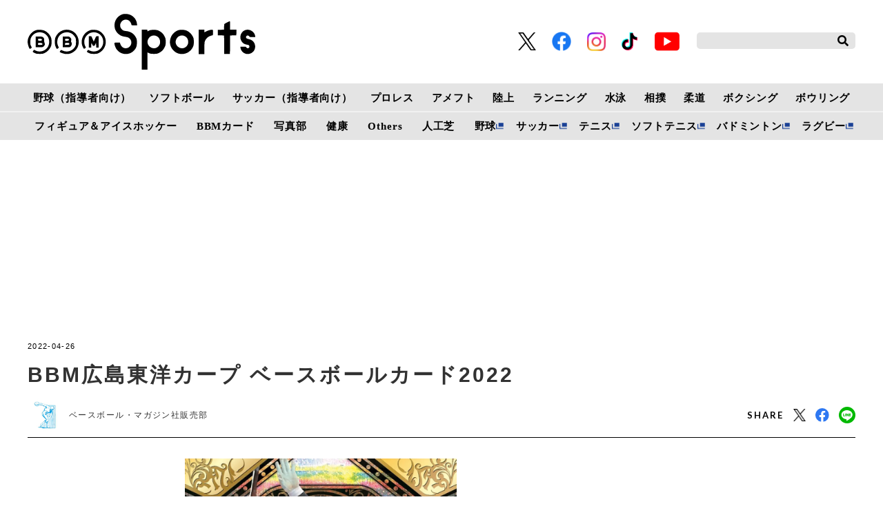

--- FILE ---
content_type: text/html; charset=UTF-8
request_url: https://www.bbm-japan.com/article/gallery/31728/19
body_size: 16017
content:
<!DOCTYPE html>
<html lang="ja">

<head prefix="og: http://ogp.me/ns# fb: http://ogp.me/ns/fb# website: http://ogp.me/ns/website#">
    <meta charset="UTF-8">
    <meta name="viewport" content="width=device-width, initial-scale=1.0">
    <meta http-equiv="X-UA-Compatible" content="IE=edge">
        <meta name="format-detection" content="telephone=no">
    <meta name="msapplication-TileColor" content="#da532c">
    <meta name="theme-color" content="#ffffff">
    <meta name="apple-mobile-web-app-title" content="BBMスポーツ">
    <link rel="shortcut icon" href="https://static.bbm-japan.com/asset/favicon.ico">
    <link rel="apple-touch-icon" sizes="180x180" href="https://static.bbm-japan.com/asset/frontend/img/app_icons/apple-touch-icon.png">
    <link rel="icon" type="image/png" sizes="32x32" href="https://static.bbm-japan.com/asset/frontend/img/app_icons/favicon-32x32.png">
    <link rel="icon" type="image/png" sizes="16x16" href="https://static.bbm-japan.com/asset/frontend/img/app_icons/favicon-16x16.png">
    <link rel="manifest" href="https://static.bbm-japan.com/asset/frontend/img/app_icons/site.webmanifest">
    <link rel="mask-icon" href="https://static.bbm-japan.com/asset/frontend/img/app_icons/safari-pinned-tab.svg" color="#5bbad5">
    <title>BBM広島東洋カープ ベースボールカード2022 | BBMカード | BBMスポーツ | ベースボール･マガジン社</title>
    <meta property="og:title" content="BBM広島東洋カープ ベースボールカード2022 | BBMカード | BBMスポーツ | ベースボール･マガジン社">
    <meta property="og:type" content="website">
    <meta property="og:image" content="https://static.bbm-japan.com/asset/frontend/img/og.png">
    <meta property="og:url" content="http://www.bbm-japan.com/article/gallery/31728/19">
    <meta property="og:description" content="☆4年ぶりの覇権奪回を目指す広島東洋カープの2022年版カードが登場☆★レアインサート「TREASURE」は24種、「Antique」も24種とボリューム満点★☆「Antique」には球団OBの監督・コーチもカード化（写真は現役時）☆★「E...">
    <meta name="twitter:card" content="summary_large_image">
    <meta name="description" content="☆4年ぶりの覇権奪回を目指す広島東洋カープの2022年版カードが登場☆★レアインサート「TREASURE」は24種、「Antique」も24種とボリューム満点★☆「Antique」には球団OBの監督・コーチもカード化（写真は現役時）☆★「E...">
            <meta content="max-image-preview:large" name="robots">    <link rel="stylesheet" href="https://use.fontawesome.com/releases/v5.0.10/css/all.css">
    <link rel="stylesheet" href="https://fonts.googleapis.com/css?family=Lato:700,900">
    <link href="https://fonts.googleapis.com/css?family=Barlow+Condensed:500,500i&display=swap" rel="stylesheet">
    <link rel="stylesheet" href="https://static.bbm-japan.com/asset/frontend/css/style.css" media="screen and (min-width:769px)" />    <link rel="stylesheet" href="https://static.bbm-japan.com/asset/frontend/css/style_sp.css" media="screen and (max-width:768px)" />    <link rel="stylesheet" href="https://static.bbm-japan.com/asset/frontend/css/bbm.css" media="screen and (min-width:769px)" />    <link rel="stylesheet" href="https://static.bbm-japan.com/asset/frontend/css/bbm_sp.css" media="screen and (max-width:768px)" />    <link rel="stylesheet" href="https://static.bbm-japan.com/asset/frontend/css/slick.css" media="screen and (min-width:769px)" />    <link rel="stylesheet" href="https://static.bbm-japan.com/asset/frontend/css/slick.css" media="screen and (max-width:768px)" />    <!-- Global site tag (gtag.js) - Google Analytics -->
<script async src="https://www.googletagmanager.com/gtag/js?id=UA-100941894-1"></script>
<script>
  window.dataLayer = window.dataLayer || [];
  function gtag(){dataLayer.push(arguments);}
  gtag('js', new Date());
  gtag('set', {'content_group1': '書籍・雑誌・カードの総合案内'});
  gtag('config', 'UA-100941894-1');
</script>

<!-- google Adsence -->
<script data-ad-client="ca-pub-1257030820210050" async src="https://pagead2.googlesyndication.com/pagead/js/adsbygoogle.js"></script>

<script type='text/javascript'>
  var googletag = googletag || {};
  googletag.cmd = googletag.cmd || [];
  (function() {
    var gads = document.createElement('script');
    gads.async = true;
    gads.type = 'text/javascript';
    var useSSL = 'https:' == document.location.protocol;
    gads.src = (useSSL ? 'https:' : 'http:') +
      '//securepubads.g.doubleclick.net/tag/js/gpt.js';
    var node = document.getElementsByTagName('script')[0];
    node.parentNode.insertBefore(gads, node);
  })();
</script>

<!-- Google Tag Manager -->
<script>(function(w,d,s,l,i){w[l]=w[l]||[];w[l].push({'gtm.start':
new Date().getTime(),event:'gtm.js'});var f=d.getElementsByTagName(s)[0],
j=d.createElement(s),dl=l!='dataLayer'?'&l='+l:'';j.async=true;j.src=
'https://www.googletagmanager.com/gtm.js?id='+i+dl;f.parentNode.insertBefore(j,f);
})(window,document,'script','dataLayer','GTM-PVVH4PG');</script>
<!-- End Google Tag Manager -->

<!-- Google Tag Manager -->
<script>(function(w,d,s,l,i){w[l]=w[l]||[];w[l].push({'gtm.start':
new Date().getTime(),event:'gtm.js'});var f=d.getElementsByTagName(s)[0],
j=d.createElement(s),dl=l!='dataLayer'?'&l='+l:'';j.async=true;j.src=
'https://www.googletagmanager.com/gtm.js?id='+i+dl;f.parentNode.insertBefore(j,f);
})(window,document,'script','dataLayer','GTM-N9KRL65');</script>
<!-- End Google Tag Manager -->    <script src="https://static.bbm-japan.com/asset/frontend/js/constants.js" charset="UTF-8" defer></script>
    <script>
        const DEVICE_BREAK_POINT = 768;
    </script>
</head>
<body class="article">
    <!-- Google Tag Manager (noscript) -->
<noscript><iframe src="https://www.googletagmanager.com/ns.html?id=GTM-PVVH4PG"
height="0" width="0" style="display:none;visibility:hidden"></iframe></noscript>
<!-- End Google Tag Manager (noscript) -->

<!-- Google Tag Manager (noscript) -->
<noscript><iframe src="https://www.googletagmanager.com/ns.html?id=GTM-N9KRL65"
height="0" width="0" style="display:none;visibility:hidden"></iframe></noscript>
<!-- End Google Tag Manager (noscript) -->        <div id="fb-root"></div>
<script async defer crossorigin="anonymous" src="https://connect.facebook.net/ja_JP/sdk.js#xfbml=1&version=v6.0"></script>

<header class="header">
    <div class="headerTop">
        <div class="headerLogo">
            <a href="/"><img class="logoimg" src="https://static.bbm-japan.com/asset/frontend/img/bbmlogo_b.svg">
            </a>
        </div>
        <div class="headerSns spNone">
            <ul>
                <li><a href="https://twitter.com/bbm_sportsbooks" target="_blank"><img src="https://static.bbm-japan.com/asset/frontend/img/sns-twitter-x.png" alt="" class="snsicon-twitter-x" width="26" height="26"></a></li>
                <li><a href="https://www.facebook.com/BaseballMagazineSha/" target="_blank"><img src="https://static.bbm-japan.com/asset/frontend/img/f_logo_RGB-Blue_114.png" alt="" class="snsicon-facebook"></a></li>
                <li><a href="https://www.instagram.com/bbm_sportsbooks/" target="_blank"><img src="https://static.bbm-japan.com/asset/frontend/img/sns-instagram.png" alt="" class="snsicon-instagram"></a></li>
                <li><a href="https://www.tiktok.com/@bbm_sportsbooks" target="_blank"><img src="https://static.bbm-japan.com/asset/frontend/img/sns-tiktok.png" alt="" class="snsicon-tiktok"></a></li>
                <li><a href="https://www.youtube.com/@BaseballMagazinesha" target="_blank"><img src="https://static.bbm-japan.com/asset/frontend/img/sns-youtube.png" alt="" class="snsicon-youtube"></a></li>
            </ul>
        </div>
        <div class="headerSearch spNone">
            <form action="/article/search" method="GET">
                <input type="text" id="keyword" name="keyword" value="" placeholder="">
                <button type="submit"><i class="fas fa-search"></i></button>
            </form>
        </div>
        <div class="header_hambargur sideNavBtn pcNone">
            <img src="https://static.bbm-japan.com/asset/frontend/img/fixnavi_5.png">
        </div>
    </div>

    <!-- pcヘッダーボトム（カテゴリー） -->
    <div class="headerBottom spNone">
        <span class="white-border"></span>
        <div class="headerInner">
            <div class="gnav">
                <div class="gnavIn">
                    <ul>
                        <li>
                            <a href="/category/baseballclinic">野球（指導者向け）</a>
                            <div class="inList txtList">
                                <ul>
                                                                                                                <li>
                                            <a href="/category/highschool-baseball">高校野球</a>
                                        </li>
                                                                                                <li>
                                            <a href="/category/college-baseball">大学野球</a>
                                        </li>
                                                                                                <li>
                                            <a href="/category/adult-baseball">社会人野球</a>
                                        </li>
                                                                                                <li>
                                            <a href="/category/baseball-continuousphoto">フォーム連続写真</a>
                                        </li>
                                                                                                <li>
                                            <a href="/category/changing-sphere">変化球</a>
                                        </li>
                                                                                                <li>
                                            <a href="/category/baseball-conditioning">野球のコンディショニング科学</a>
                                        </li>
                                                            </ul>
                    <ul>
                                                                            <li>
                                            <a href="/category/baseball-foods">野球食</a>
                                        </li>
                                                                                                <li>
                                            <a href="/category/baseball-others">その他</a>
                                        </li>
                                                                        </ul>
                                                            </div>
                </li>
                <li>
                    <a href="/category/softball">ソフトボール</a>
                    <div class="inList txtList">
                        <ul>
                                                                                        <li><a href="/category/jdleague">JDリーグ</a></li>
                                                                                    <li><a href="/category/softball-olympic">TOKYO2020 ソフトボール</a></li>
                                                                                    <li><a href="/category/softball-japan">日本代表</a></li>
                                                                                    <li><a href="/category/softball-japanleague">日本リーグ</a></li>
                                                                                    <li><a href="/category/softball-students">小・中・高・大学生</a></li>
                                                                                    <li><a href="/category/softball-technique">ソフトボール技術</a></li>
                                                        </ul>
                        <ul>
                                                                            <li><a href="/category/softball-latestissue">ソフトボール・マガジン最新号</a></li>
                                                                                    <li><a href="/category/softball-news">ニュース＆トピックス</a></li>
                                                                                    <li><a href="/category/softball-tournament">大会・イベント情報</a></li>
                                                        </ul>
                                                            </div>
                </li>
                <li><a href="/category/soccerclinic">サッカー（指導者向け）</a>
                    <div class="inList txtList">
                        <ul>
                                                                                        <li><a href="/category/soccer-training">トレーニング</a></li>
                                                                                    <li><a href="/category/soccer-videos">動画で見るサッカートレーニング</a></li>
                                                                                    <li><a href="/category/soccer-offthepitch">オフ・ザ・ピッチ・トレーニング</a></li>
                                                                                    <li><a href="/category/soccer-interview">インタビュー</a></li>
                                                                                    <li><a href="/category/soccerclinic-other">その他</a></li>
                                                        </ul>
                                                            </div>
                </li>
                <li>
                    <a href="/category/prowrestling">プロレス</a>
                    <div class="inList txtList">
                        <ul>
                                                                                        <li><a href="/category/prowrestling-report">試合リポート</a></li>
                                                                                    <li><a href="/category/prowrestling-outlook">今週のプロレス界展望</a></li>
                                                                                    <li><a href="/category/prowrestling-earlyedition">週プロ早版</a></li>
                                                                                    <li><a href="/category/prowrestling-column">コラム</a></li>
                                                                                    <li><a href="/category/prowrestling-interview">インタビュー</a></li>
                                                                                    <li><a href="/category/prowrestling-results">試合結果</a></li>
                                                        </ul>
                        <ul>
                                                                            <li><a href="/category/prowrestling-news">週プロニュース</a></li>
                                                                                    <li><a href="/category/prowrestling-topics">トピックス</a></li>
                                                                                    <li><a href="/category/prowrestling-group">団体情報</a></li>
                                                                                    <li><a href="/category/prowrestling-player">選手情報</a></li>
                                                        </ul>
                                                            </div>
                </li>
                <li><a href="/category/americanfootball">アメフト</a>
                    <div class="inList txtList">
                        <ul>
                                                                                        <li><a href="/category/americanfootballnewsandtopics">News & Topics</a></li>
                                                                                    <li><a href="/category/americanfootballcolumns">Columns</a></li>
                                                                                    <li><a href="/category/americanfootballinterviews">Interviews</a></li>
                                                                                    <li><a href="/category/afm-nfl">NFL & NCAA</a></li>
                                                                                    <li><a href="/category/afm-xleague">X League</a></li>
                                                                                    <li><a href="/category/afm-college">Japan College</a></li>
                                                        </ul>
                        <ul>
                                                                            <li><a href="/category/afm-highschool">High School & Chestnut League</a></li>
                                                        </ul>
                                                            </div>
                </li>
                <li><a href="/category/trackandfield">陸上</a>
                    <div class="inList txtList">
                        <ul>
                                                                                        <li><a href="/category/trackandfield-olympic">TOKYO2020陸上</a></li>
                                                                                    <li><a href="/category/trackandfield-news">陸上ニュース</a></li>
                                                                                    <li><a href="/category/trackandfield-column">コラム</a></li>
                                                                                    <li><a href="/category/trackandfield-record">記録</a></li>
                                                        </ul>
                                                            </div>
                </li>
                <li><a href="/category/running">ランニング</a>
                    <div class="inList txtList">
                        <ul>
                                                                                        <li><a href="/category/running-olympic">TOKYO2020ランニング</a></li>
                                                                                    <li><a href="/category/courir-ditorial">今日の編集部</a></li>
                                                                                    <li><a href="/category/courir-technique">動画・テクニック</a></li>
                                                                                    <li><a href="/category/courir-competition">大会情報</a></li>
                                                                                    <li><a href="/category/courir-gear">ランニングギア＆グッズ</a></li>
                                                                                    <li><a href="/category/courir-event">イベント・その他</a></li>
                                                        </ul>
                                                            </div>
                </li>
                <li><a href="/category/swimming">水泳</a>
                    <div class="inList txtList">
                        <ul>
                                                                                        <li><a href="/category/swimming-olympic">TOKYO2020水泳</a></li>
                                                                                    <li><a href="/category/swimming-news">水泳ニュース</a></li>
                                                                                    <li><a href="/category/swimming-japanchampionship">競泳日本選手権</a></li>
                                                                                    <li><a href="/category/swimming-worldnews">海外情報</a></li>
                                                                                    <li><a href="/category/swimming-masters">マスターズ</a></li>
                                                                                    <li><a href="/category/swimming-as">アーティスティックスイミング（ＡＳ）</a></li>
                                                        </ul>
                        <ul>
                                                                            <li><a href="/category/swimming-waterpolo">水　球</a></li>
                                                                                    <li><a href="/category/swimming-dive">飛　込</a></li>
                                                                                    <li><a href="/category/swimming-consideration">連載●歴代トップスイマー比較考察</a></li>
                                                                                    <li><a href="/category/swimming-foods">連載●水泳食</a></li>
                                                        </ul>
                                                            </div>
                </li>
                <li><a href="/category/sumo">相撲</a>
                    <div class="inList txtList">
                        <ul>
                                                                                        <li><a href="/category/sumo-news">相撲ニュース</a></li>
                                                                                    <li><a href="/category/sumo-wrestler">力士情報</a></li>
                                                                                    <li><a href="/category/sumo-watching">観戦案内</a></li>
                                                                                    <li><a href="/category/sumo-numbering">番付</a></li>
                                                        </ul>
                                                            </div>
                </li>
                <li>
                    <a href="/category/judo">柔道</a>
                    <div class="inList txtList">
                        <ul>
                                                                                        <li><a href="/category/judo-olympic">TOKYO2020柔道</a></li>
                                                                                    <li><a href="/category/judo-news">ニュース&トピックス</a></li>
                                                                                    <li><a href="/category/judo-magazine">『近代柔道』最新号</a></li>
                                                                                    <li><a href="/category/judo-calendar">カレンダー</a></li>
                                                                                    <li><a href="/category/judo-record">記録集</a></li>
                                                                                    <li><a href="/category/judo-editorial">編集部発</a></li>
                                                        </ul>
                        <ul>
                                                                            <li><a href="/category/photoservice">フォトサービス</a></li>
                                                        </ul>
                                                            </div>
                </li>
                <li>
                    <a href="/category/boxing">ボクシング</a>
                    <div class="inList txtList">
                        <ul>
                                                                                        <li>
                                    <a href="/category/boxing-olympic">TOKYO2020ボクシング</a>
                                </li>
                                                                                    <li>
                                    <a href="/category/boxing-news">ニュース</a>
                                </li>
                                                                                    <li>
                                    <a href="/category/boxing-results">試合結果（写真）</a>
                                </li>
                                                                                    <li>
                                    <a href="/category/boxing-column">コラム（インタビュー）</a>
                                </li>
                                                                                    <li>
                                    <a href="/category/boxing-training">トップボクサートレーニング公開</a>
                                </li>
                                                        </ul>
                                                            </div>
                </li>
                <li>
                    <a href="/category/bowling">ボウリング</a>
                    <div class="inList txtList">
                        <ul>
                                                                                        <li>
                                    <a href="/category/bowling-jpba">JPBAトーナメント</a>
                                </li>
                                                                                    <li>
                                    <a href="/category/bowling-results">リザルト</a>
                                </li>
                                                                                    <li>
                                    <a href="/category/bowling-league">リーグ探訪</a>
                                </li>
                                                                                    <li>
                                    <a href="/category/bowling-course">ドリル講座</a>
                                </li>
                                                                                    <li>
                                    <a href="/category/bowling-term">用語集</a>
                                </li>
                                                                                    <li>
                                    <a href="/category/bowling-ptalk">P★TALK</a>
                                </li>
                                                        </ul>
                        <ul>
                                                                            <li>
                                    <a href="/category/bowling-other">その他</a>
                                </li>
                                                        </ul>
                                                            </div>
                </li>
                </ul>
                <ul class="lower">
                    <li>
                        <a href="/category/figureskating">フィギュア＆アイスホッケー</a>
                        <div class="inList txtList">
                            <ul>
                                                                                                    <li><a href="/category/interview">インタビュー</a></li>
                                                                                    <li><a href="/category/figure-column">コラム</a></li>
                                                                </ul>
                                                </div>
            </li>
            <li><a href="/category/bbmcards">BBMカード</a>
                <div class="inList txtList">
                    <ul>
                                                                            <li><a href="/category/bbmcards-new">新作情報</a></li>
                                                                        <li><a href="/category/bbmcards-event">カードイベント</a></li>
                                                                        <li><a href="/category/bbmcards-column">コラム</a></li>
                                                                        <li><a href="/category/bbmcards-present">プレゼント</a></li>
                                                                        <li><a href="/category/bbmcards-archive">アーカイブ</a></li>
                                                                        <li><a href="/category/bbmcards-others">その他</a></li>
                                                </ul>
                                                </div>
            </li>

            <li><a href="/category/photos">写真部</a>
                <div class="inList txtList">
                    <ul>
                                                                            <li><a href="/category/photos-news">ニュース</a></li>
                                                                        <li><a href="/category/photos-site">取材現場から</a></li>
                                                </ul>
                                                </div>
            </li>
            <li>
                <a href="/category/health">健康</a>
                <div class="inList txtList">
                    <ul>
                                                                            <li>
                                <a href="/category/health-square">健康情報スクエア</a>
                            </li>
                                                                        <li>
                                <a href="/category/health-magazine">けんいち最新号情報</a>
                            </li>
                                                                        <li>
                                <a href="/category/health-backnumber">けんいちバックナンバー紹介</a>
                            </li>
                                                </ul>
                                                </div>
            </li>
            <li><a href="/category/others">Others</a>
                <div class="inList txtList">
                    <ul>
                        <li>
                            <a href="/category/combat">格闘技</a>
                        </li>
                        <li>
                            <a href="/category/basketball">バスケットボール</a>
                        </li>
                        <li>
                            <a href="/category/ice-hockey">アイスホッケー</a>
                        </li>
                        <li>
                            <a href="/category/othersports">その他スポーツ</a>
                        </li>
                        <li>
                            <a href="/category/sportsscience">スポーツコーチング</a>
                        </li>
                        <li>
                            <a href="/category/training">トレーニング</a>
                        </li>
                    </ul>
                    <ul>
                        <li>
                            <a href="/category/books">出版部</a>
                        </li>
                    </ul>
                </div>
            </li>
            <li>
                <a href="/category/artificialgrass">人工芝</a>
                <div class="inList txtList">
                    <ul>
                                                                            <li>
                                <a href="/category/artificialgrass-info">ベーマガターフについて</a>
                            </li>
                                                                        <li>
                                <a href="/category/artificialgrass-goods">商品紹介</a>
                            </li>
                                                                        <li>
                                <a href="/category/artificialgrass-achievement">導入実績</a>
                            </li>
                                                                        <li>
                                <a href="/category/artificialgrass-topics">トピックス</a>
                            </li>
                                                                        <li>
                                <a href="/category/artificialgrass-news">お問い合わせ</a>
                            </li>
                                                </ul>
                                                </div>
            </li>
            <li><a href="https://sp.baseball.findfriends.jp/" target="_blank" class="tab">野球</a></li>
            <li><a href="https://soccermagazine.jp/" target="_blank" class=" tab">サッカー</a></li>
            <li><a href="https://tennismagazine.jp/" target="_blank" class="tab">テニス</a></li>
            <li><a href="http://www.softtennis-mag.com/" target="_blank" class="tab">ソフトテニス</a></li>
            <li><a href="https://www.badspi.jp/" target="_blank" class="tab">バドミントン</a></li>
            <li><a href="https://rugby-rp.com/" target="_blank" class="tab">ラグビー</a></li>
            </ul>
        </div>
    </div>
    </div>
    </div>
</header>
<!-- / pcヘッダーボトム（カテゴリー） -->

<!-- pc固定ヘッダー（カテゴリー） -->
<header class="headerFixed spNone">
    <div class="headerInner">
        <div class="gnav">
            <div class="gnavIn">
                <ul>
                    <li><a href="/">HOME</a></li>
                    <li><a href="/category/baseballclinic">野球（指導者向け）</a>
                        <div class="inList txtList">
                            <ul>
                                                                                                    <li><a href="/category/highschool-baseball">高校野球</a></li>
                                                                                    <li><a href="/category/college-baseball">大学野球</a></li>
                                                                                    <li><a href="/category/adult-baseball">社会人野球</a></li>
                                                                                    <li><a href="/category/baseball-continuousphoto">フォーム連続写真</a></li>
                                                                                    <li><a href="/category/changing-sphere">変化球</a></li>
                                                                                    <li><a href="/category/baseball-conditioning">野球のコンディショニング科学</a></li>
                                                    </ul>
                <ul>
                                                                <li><a href="/category/baseball-foods">野球食</a></li>
                                                                                    <li><a href="/category/baseball-others">その他</a></li>
                                                                </ul>
                                                </div>
            </li>
            <li><a href="/category/softball">ソフトボール</a>
                <div class="inList txtList">
                    <ul>
                                                                            <li><a href="/category/jdleague">JDリーグ</a></li>
                                                                        <li><a href="/category/softball-olympic">TOKYO2020 ソフトボール</a></li>
                                                                        <li><a href="/category/softball-japan">日本代表</a></li>
                                                                        <li><a href="/category/softball-japanleague">日本リーグ</a></li>
                                                                        <li><a href="/category/softball-students">小・中・高・大学生</a></li>
                                                                        <li><a href="/category/softball-technique">ソフトボール技術</a></li>
                                                </ul>
                    <ul>
                                                                <li><a href="/category/softball-latestissue">ソフトボール・マガジン最新号</a></li>
                                                                        <li><a href="/category/softball-news">ニュース＆トピックス</a></li>
                                                                        <li><a href="/category/softball-tournament">大会・イベント情報</a></li>
                                                </ul>
                                                </div>
            </li>
            <li><a href="/category/soccerclinic">サッカー（指導者向け）</a>
                <div class="inList txtList">
                    <ul>
                                                                            <li><a href="/category/soccer-training">トレーニング</a></li>
                                                                        <li><a href="/category/soccer-videos">動画で見るサッカートレーニング</a></li>
                                                                        <li><a href="/category/soccer-offthepitch">オフ・ザ・ピッチ・トレーニング</a></li>
                                                                        <li><a href="/category/soccer-interview">インタビュー</a></li>
                                                                        <li><a href="/category/soccerclinic-other">その他</a></li>
                                                </ul>
                                                </div>
            </li>
            <li><a href="/category/prowrestling">プロレス</a>
                <div class="inList txtList">
                    <ul>
                                                                            <li><a href="/category/prowrestling-report">試合リポート</a></li>
                                                                        <li><a href="/category/prowrestling-outlook">今週のプロレス界展望</a></li>
                                                                        <li><a href="/category/prowrestling-earlyedition">週プロ早版</a></li>
                                                                        <li><a href="/category/prowrestling-column">コラム</a></li>
                                                                        <li><a href="/category/prowrestling-interview">インタビュー</a></li>
                                                                        <li><a href="/category/prowrestling-results">試合結果</a></li>
                                                </ul>
                    <ul>
                                                                <li><a href="/category/prowrestling-news">週プロニュース</a></li>
                                                                        <li><a href="/category/prowrestling-topics">トピックス</a></li>
                                                                        <li><a href="/category/prowrestling-group">団体情報</a></li>
                                                                        <li><a href="/category/prowrestling-player">選手情報</a></li>
                                                </ul>
                                                </div>
            </li>
            <li><a href="/category/americanfootball">アメフト</a>
                <div class="inList txtList">
                    <ul>
                                                                            <li><a href="/category/americanfootballnewsandtopics">News & Topics</a></li>
                                                                        <li><a href="/category/americanfootballcolumns">Columns</a></li>
                                                                        <li><a href="/category/americanfootballinterviews">Interviews</a></li>
                                                                        <li><a href="/category/afm-nfl">NFL & NCAA</a></li>
                                                                        <li><a href="/category/afm-xleague">X League</a></li>
                                                                        <li><a href="/category/afm-college">Japan College</a></li>
                                                </ul>
                    <ul>
                                                                <li><a href="/category/afm-highschool">High School & Chestnut League</a></li>
                                                </ul>
                                                </div>
            </li>
            <li><a href="/category/trackandfield">陸上</a>
                <div class="inList txtList">
                    <ul>
                                                                            <li><a href="/category/trackandfield-olympic">TOKYO2020陸上</a></li>
                                                                        <li><a href="/category/trackandfield-news">陸上ニュース</a></li>
                                                                        <li><a href="/category/trackandfield-column">コラム</a></li>
                                                                        <li><a href="/category/trackandfield-record">記録</a></li>
                                                </ul>
                                                </div>
            </li>
            <li><a href="/category/running">ランニング</a>
                <div class="inList txtList">
                    <ul>
                                                                            <li><a href="/category/running-olympic">TOKYO2020ランニング</a></li>
                                                                        <li><a href="/category/courir-ditorial">今日の編集部</a></li>
                                                                        <li><a href="/category/courir-technique">動画・テクニック</a></li>
                                                                        <li><a href="/category/courir-competition">大会情報</a></li>
                                                                        <li><a href="/category/courir-gear">ランニングギア＆グッズ</a></li>
                                                                        <li><a href="/category/courir-event">イベント・その他</a></li>
                                                </ul>
                                                </div>
            </li>
            <li><a href="/category/swimming">水泳</a>
                <div class="inList txtList">
                    <ul>
                                                                            <li><a href="/category/swimming-olympic">TOKYO2020水泳</a></li>
                                                                        <li><a href="/category/swimming-news">水泳ニュース</a></li>
                                                                        <li><a href="/category/swimming-japanchampionship">競泳日本選手権</a></li>
                                                                        <li><a href="/category/swimming-worldnews">海外情報</a></li>
                                                                        <li><a href="/category/swimming-masters">マスターズ</a></li>
                                                                        <li><a href="/category/swimming-as">アーティスティックスイミング（ＡＳ）</a></li>
                                                </ul>
                    <ul>
                                                                <li><a href="/category/swimming-waterpolo">水　球</a></li>
                                                                        <li><a href="/category/swimming-dive">飛　込</a></li>
                                                                        <li><a href="/category/swimming-consideration">連載●歴代トップスイマー比較考察</a></li>
                                                                        <li><a href="/category/swimming-foods">連載●水泳食</a></li>
                                                </ul>
                                                </div>
            </li>
            <li><a href="/category/sumo">相撲</a>
                <div class="inList txtList">
                    <ul>
                                                                            <li><a href="/category/sumo-news">相撲ニュース</a></li>
                                                                        <li><a href="/category/sumo-wrestler">力士情報</a></li>
                                                                        <li><a href="/category/sumo-watching">観戦案内</a></li>
                                                                        <li><a href="/category/sumo-numbering">番付</a></li>
                                                </ul>
                                                </div>
            </li>
            <li><a href="/category/judo">柔道</a>
                <div class="inList txtList">
                    <ul>
                                                                            <li><a href="/category/judo-olympic">TOKYO2020柔道</a></li>
                                                                        <li><a href="/category/judo-news">ニュース&トピックス</a></li>
                                                                        <li><a href="/category/judo-magazine">『近代柔道』最新号</a></li>
                                                                        <li><a href="/category/judo-calendar">カレンダー</a></li>
                                                                        <li><a href="/category/judo-record">記録集</a></li>
                                                                        <li><a href="/category/judo-editorial">編集部発</a></li>
                                                </ul>
                    <ul>
                                                                <li><a href="/category/photoservice">フォトサービス</a></li>
                                                </ul>
                                                </div>
            </li>
            <li>
                <a href="/category/boxing">ボクシング</a>
                <div class="inList txtList">
                    <ul>
                                                                            <li><a href="/category/boxing-olympic">TOKYO2020ボクシング</a></li>
                                                                        <li><a href="/category/boxing-news">ニュース</a></li>
                                                                        <li><a href="/category/boxing-results">試合結果（写真）</a></li>
                                                                        <li><a href="/category/boxing-column">コラム（インタビュー）</a></li>
                                                                        <li><a href="/category/boxing-training">トップボクサートレーニング公開</a></li>
                                                </ul>
                                                </div>
            </li>
            <li>
                <a href="/category/bowling">ボウリング</a>
                <div class="inList txtList">
                    <ul>
                                                                            <li>
                                <a href="/category/bowling-jpba">JPBAトーナメント</a>
                            </li>
                                                                        <li>
                                <a href="/category/bowling-results">リザルト</a>
                            </li>
                                                                        <li>
                                <a href="/category/bowling-league">リーグ探訪</a>
                            </li>
                                                                        <li>
                                <a href="/category/bowling-course">ドリル講座</a>
                            </li>
                                                                        <li>
                                <a href="/category/bowling-term">用語集</a>
                            </li>
                                                                        <li>
                                <a href="/category/bowling-ptalk">P★TALK</a>
                            </li>
                                                </ul>
                    <ul>
                                                                <li>
                                <a href="/category/bowling-other">その他</a>
                            </li>
                                                </ul>
                                                </div>
            </li>
            </ul>
            <ul class="lower">
                <li><a href="/category/figureskating">フィギュア＆アイスホッケー</a>
                    <div class="inList txtList">
                        <ul>
                                                                                        <li><a href="/category/interview">インタビュー</a></li>
                                                                        <li><a href="/category/figure-column">コラム</a></li>
                                                        </ul>
                                    </div>
        </li>
        <li><a href="/category/bbmcards">BBMカード</a>
            <div class="inList txtList">
                <ul>
                                                                <li><a href="/category/bbmcards-new">新作情報</a></li>
                                                            <li><a href="/category/bbmcards-event">カードイベント</a></li>
                                                            <li><a href="/category/bbmcards-column">コラム</a></li>
                                                            <li><a href="/category/bbmcards-present">プレゼント</a></li>
                                                            <li><a href="/category/bbmcards-archive">アーカイブ</a></li>
                                                            <li><a href="/category/bbmcards-others">その他</a></li>
                                        </ul>
                                    </div>
        </li>
        <li><a href="/category/photos">写真部</a>
            <div class="inList txtList">
                <ul>
                                                                <li><a href="/category/photos-news">ニュース</a></li>
                                                            <li><a href="/category/photos-site">取材現場から</a></li>
                                        </ul>
                                    </div>
        </li>
        <li><a href="/category/health">健康</a>
            <div class="inList txtList">
                <ul>
                                                                <li><a href="/category/health-square">健康情報スクエア</a></li>
                                                            <li><a href="/category/health-magazine">けんいち最新号情報</a></li>
                                                            <li><a href="/category/health-backnumber">けんいちバックナンバー紹介</a></li>
                                        </ul>
                                    </div>
        </li>
        <li><a href="/category/others">Others</a>
            <div class="inList txtList">
                <ul>
                    <li>
                        <a href="/category/combat">格闘技</a>
                    </li>
                    <li>
                        <a href="/category/basketball">バスケットボール</a>
                    </li>
                    <li>
                        <a href="/category/ice-hockey">アイスホッケー</a>
                    </li>
                    <li>
                        <a href="/category/othersports">その他スポーツ</a>
                    </li>
                    <li>
                        <a href="/category/sportsscience">スポーツコーチング</a>
                    </li>
                    <li>
                        <a href="/category/training">トレーニング</a>
                    </li>
                </ul>
                <ul>
                    <li>
                        <a href="/category/books">出版部</a>
                    </li>
                </ul>
            </div>
        </li>
        <li>
            <a href="/category/artificialgrass">人工芝</a>
            <div class="inList txtList">
                <ul>
                                                                <li>
                            <a href="/category/artificialgrass-info">ベーマガターフについて</a>
                        </li>
                                                            <li>
                            <a href="/category/artificialgrass-goods">商品紹介</a>
                        </li>
                                                            <li>
                            <a href="/category/artificialgrass-achievement">導入実績</a>
                        </li>
                                                            <li>
                            <a href="/category/artificialgrass-topics">トピックス</a>
                        </li>
                                                            <li>
                            <a href="/category/artificialgrass-news">お問い合わせ</a>
                        </li>
                                        </ul>
                                    </div>
        </li>
        <li class="tab_list"><a href="https://sp.baseball.findfriends.jp/" target="_blank" class="tab">野球</a></li>
        <li class="tab_list"><a href="https://soccermagazine.jp/" target="_blank" class=" tab">サッカー</a></li>
        <li class="tab_list"><a href="https://tennismagazine.jp/" target="_blank" class="tab">テニス</a></li>
        <li class="tab_list"><a href="http://www.softtennis-mag.com/" target="_blank" class="tab">ソフトテニス</a></li>
        <li class="tab_list"><a href="https://www.badspi.jp/" target="_blank" class="tab">バドミントン</a></li>
        <li class="tab_list"><a href="https://rugby-rp.com/" target="_blank" class="tab">ラグビー</a></li>
        </ul>
    </div>
    </div>
    </div>
</header>
<!-- pc固定ヘッダー（カテゴリー） -->

<!-- mobileサイドナビ -->
<div class="sideNav pcNone">
    <div class="sideNavHead">
        <p class="sideNavCloseBtn">close</p>
        <p class="logo">
            <a href="/"><img src="https://static.bbm-japan.com/asset/frontend/img/bbmlogo_b.svg">
            </a>
        </p>
    </div>
    <div class="sideNavIn">
        <div class="sideNavInSearch">
            <form action="/article/search" method="GET">
                <input type="text" id="keyword" name="keyword" value="" placeholder="Search">
                <button type="submit"><i class="fas fa-search"></i></button>
            </form>
        </div>
        <div class="box">
            <ul class="list">
                <li><a href="/category/baseballclinic">野球（指導者向け）</a>
                    <div class="inList txtList">
                        <ul>
                                                                                        <li><a href="/category/highschool-baseball">高校野球</a></li>
                                                                        <li><a href="/category/college-baseball">大学野球</a></li>
                                                                        <li><a href="/category/adult-baseball">社会人野球</a></li>
                                                                        <li><a href="/category/baseball-continuousphoto">フォーム連続写真</a></li>
                                                                        <li><a href="/category/changing-sphere">変化球</a></li>
                                                                        <li><a href="/category/baseball-conditioning">野球のコンディショニング科学</a></li>
                                            </ul>
            <ul>
                                                    <li><a href="/category/baseball-foods">野球食</a></li>
                                                                        <li><a href="/category/baseball-others">その他</a></li>
                                                        </ul>
                                    </div>
        </li>
        <li><a href="/category/softball">ソフトボール</a>
            <div class="inList txtList">
                <ul>
                                                                <li><a href="/category/jdleague">JDリーグ</a></li>
                                                            <li><a href="/category/softball-olympic">TOKYO2020 ソフトボール</a></li>
                                                            <li><a href="/category/softball-japan">日本代表</a></li>
                                                            <li><a href="/category/softball-japanleague">日本リーグ</a></li>
                                                            <li><a href="/category/softball-students">小・中・高・大学生</a></li>
                                                            <li><a href="/category/softball-technique">ソフトボール技術</a></li>
                                        </ul>
                <ul>
                                                    <li><a href="/category/softball-latestissue">ソフトボール・マガジン最新号</a></li>
                                                            <li><a href="/category/softball-news">ニュース＆トピックス</a></li>
                                                            <li><a href="/category/softball-tournament">大会・イベント情報</a></li>
                                        </ul>
                                    </div>
        </li>
        <li><a href="/category/soccerclinic">サッカー（指導者向け）</a>
            <div class="inList txtList">
                <ul>
                                                                <li><a href="/category/soccer-training">トレーニング</a></li>
                                                            <li><a href="/category/soccer-videos">動画で見るサッカートレーニング</a></li>
                                                            <li><a href="/category/soccer-offthepitch">オフ・ザ・ピッチ・トレーニング</a></li>
                                                            <li><a href="/category/soccer-interview">インタビュー</a></li>
                                                            <li><a href="/category/soccerclinic-other">その他</a></li>
                                        </ul>
                                    </div>
        </li>
        <li><a href="/category/prowrestling">プロレス</a>
            <div class="inList txtList">
                <ul>
                                                                <li><a href="/category/prowrestling-report">試合リポート</a></li>
                                                            <li><a href="/category/prowrestling-outlook">今週のプロレス界展望</a></li>
                                                            <li><a href="/category/prowrestling-earlyedition">週プロ早版</a></li>
                                                            <li><a href="/category/prowrestling-column">コラム</a></li>
                                                            <li><a href="/category/prowrestling-interview">インタビュー</a></li>
                                                            <li><a href="/category/prowrestling-results">試合結果</a></li>
                                        </ul>
                <ul>
                                                    <li><a href="/category/prowrestling-news">週プロニュース</a></li>
                                                            <li><a href="/category/prowrestling-topics">トピックス</a></li>
                                                            <li><a href="/category/prowrestling-group">団体情報</a></li>
                                                            <li><a href="/category/prowrestling-player">選手情報</a></li>
                                        </ul>
                                    </div>
        </li>
        <li><a href="/category/americanfootball">アメフト</a>
            <div class="inList txtList">
                <ul>
                                                                <li><a href="/category/americanfootballnewsandtopics">News & Topics</a></li>
                                                            <li><a href="/category/americanfootballcolumns">Columns</a></li>
                                                            <li><a href="/category/americanfootballinterviews">Interviews</a></li>
                                                            <li><a href="/category/afm-nfl">NFL & NCAA</a></li>
                                                            <li><a href="/category/afm-xleague">X League</a></li>
                                                            <li><a href="/category/afm-college">Japan College</a></li>
                                        </ul>
                <ul>
                                                    <li><a href="/category/afm-highschool">High School & Chestnut League</a></li>
                                        </ul>
                                    </div>
        </li>
        <li><a href="/category/trackandfield">陸上</a>
            <div class="inList txtList">
                <ul>
                                                                <li><a href="/category/trackandfield-olympic">TOKYO2020陸上</a></li>
                                                            <li><a href="/category/trackandfield-news">陸上ニュース</a></li>
                                                            <li><a href="/category/trackandfield-column">コラム</a></li>
                                                            <li><a href="/category/trackandfield-record">記録</a></li>
                                        </ul>
                                    </div>
        </li>
        <li><a href="/category/running">ランニング</a>
            <div class="inList txtList">
                <ul>
                                                                <li><a href="/category/running-olympic">TOKYO2020ランニング</a></li>
                                                            <li><a href="/category/courir-ditorial">今日の編集部</a></li>
                                                            <li><a href="/category/courir-technique">動画・テクニック</a></li>
                                                            <li><a href="/category/courir-competition">大会情報</a></li>
                                                            <li><a href="/category/courir-gear">ランニングギア＆グッズ</a></li>
                                                            <li><a href="/category/courir-event">イベント・その他</a></li>
                                        </ul>
                                    </div>
        </li>
        <li><a href="/category/swimming">水泳</a>
            <div class="inList txtList">
                <ul>
                                                                <li><a href="/category/swimming-olympic">TOKYO2020水泳</a></li>
                                                            <li><a href="/category/swimming-news">水泳ニュース</a></li>
                                                            <li><a href="/category/swimming-japanchampionship">競泳日本選手権</a></li>
                                                            <li><a href="/category/swimming-worldnews">海外情報</a></li>
                                                            <li><a href="/category/swimming-masters">マスターズ</a></li>
                                                            <li><a href="/category/swimming-as">アーティスティックスイミング（ＡＳ）</a></li>
                                        </ul>
                <ul>
                                                    <li><a href="/category/swimming-waterpolo">水　球</a></li>
                                                            <li><a href="/category/swimming-dive">飛　込</a></li>
                                                            <li><a href="/category/swimming-consideration">連載●歴代トップスイマー比較考察</a></li>
                                                            <li><a href="/category/swimming-foods">連載●水泳食</a></li>
                                        </ul>
                                    </div>
        </li>
        <li><a href="/category/sumo">相撲</a>
            <div class="inList txtList">
                <ul>
                                                                <li><a href="/category/sumo-news">相撲ニュース</a></li>
                                                            <li><a href="/category/sumo-wrestler">力士情報</a></li>
                                                            <li><a href="/category/sumo-watching">観戦案内</a></li>
                                                            <li><a href="/category/sumo-numbering">番付</a></li>
                                        </ul>
                                    </div>
        </li>
        <li><a href="/category/judo">柔道</a>
            <div class="inList txtList">
                <ul>
                                                                <li><a href="/category/judo-olympic">TOKYO2020柔道</a></li>
                                                            <li><a href="/category/judo-news">ニュース&トピックス</a></li>
                                                            <li><a href="/category/judo-magazine">『近代柔道』最新号</a></li>
                                                            <li><a href="/category/judo-calendar">カレンダー</a></li>
                                                            <li><a href="/category/judo-record">記録集</a></li>
                                                            <li><a href="/category/judo-editorial">編集部発</a></li>
                                        </ul>
                <ul>
                                                    <li><a href="/category/photoservice">フォトサービス</a></li>
                                        </ul>
                                    </div>
        </li>
        <li><a href="/category/boxing">ボクシング</a>
            <div class="inList txtList">
                <ul>
                                                                <li><a href="/category/boxing-olympic">TOKYO2020ボクシング</a></li>
                                                            <li><a href="/category/boxing-news">ニュース</a></li>
                                                            <li><a href="/category/boxing-results">試合結果（写真）</a></li>
                                                            <li><a href="/category/boxing-column">コラム（インタビュー）</a></li>
                                                            <li><a href="/category/boxing-training">トップボクサートレーニング公開</a></li>
                                        </ul>
                                    </div>
        </li>
        <li>
            <a href="/category/bowling">ボウリング</a>
            <div class="inList txtList">
                <ul>
                                                                <li>
                            <a href="/category/bowling-jpba">JPBAトーナメント</a>
                        </li>
                                                            <li>
                            <a href="/category/bowling-results">リザルト</a>
                        </li>
                                                            <li>
                            <a href="/category/bowling-league">リーグ探訪</a>
                        </li>
                                                            <li>
                            <a href="/category/bowling-course">ドリル講座</a>
                        </li>
                                                            <li>
                            <a href="/category/bowling-term">用語集</a>
                        </li>
                                                            <li>
                            <a href="/category/bowling-ptalk">P★TALK</a>
                        </li>
                                        </ul>
                <ul>
                                                    <li>
                            <a href="/category/bowling-other">その他</a>
                        </li>
                                        </ul>
                                    </div>
        </li>
        <li><a href="/category/figureskating">フィギュア＆アイスホッケー</a>
            <div class="inList txtList">
                <ul>
                                                                <li><a href="/category/interview">インタビュー</a></li>
                                                            <li><a href="/category/figure-column">コラム</a></li>
                                        </ul>
                                    </div>
        </li>
        <li><a href="/category/bbmcards">BBMカード</a>
            <div class="inList txtList">
                <ul>
                                                                <li><a href="/category/bbmcards-new">新作情報</a></li>
                                                            <li><a href="/category/bbmcards-event">カードイベント</a></li>
                                                            <li><a href="/category/bbmcards-column">コラム</a></li>
                                                            <li><a href="/category/bbmcards-present">プレゼント</a></li>
                                                            <li><a href="/category/bbmcards-archive">アーカイブ</a></li>
                                                            <li><a href="/category/bbmcards-others">その他</a></li>
                                        </ul>
                                    </div>
        </li>
        <li><a href="/category/photos">写真部</a>
            <div class="inList txtList">
                <ul>
                                                                <li><a href="/category/photos-news">ニュース</a></li>
                                                            <li><a href="/category/photos-site">取材現場から</a></li>
                                        </ul>
                                    </div>
        </li>
        <li>
            <a href="/category/health">健康</a>
            <div class="inList txtList">
                <ul>
                                                                <li>
                            <a href="/category/health-square">健康情報スクエア</a>
                        </li>
                                                            <li>
                            <a href="/category/health-magazine">けんいち最新号情報</a>
                        </li>
                                                            <li>
                            <a href="/category/health-backnumber">けんいちバックナンバー紹介</a>
                        </li>
                                        </ul>
                                    </div>
        </li>
        <li><a href="/category/others">Others</a>
        </li>
        <li>
            <a href="/category/artificialgrass">人工芝</a>
            <div class="inList txtList">
                <ul>
                                                                <li>
                            <a href="/category/artificialgrass-info">ベーマガターフについて</a>
                        </li>
                                                            <li>
                            <a href="/category/artificialgrass-goods">商品紹介</a>
                        </li>
                                                            <li>
                            <a href="/category/artificialgrass-achievement">導入実績</a>
                        </li>
                                                            <li>
                            <a href="/category/artificialgrass-topics">トピックス</a>
                        </li>
                                                            <li>
                            <a href="/category/artificialgrass-news">お問い合わせ</a>
                        </li>
                                        </ul>
                                    </div>
        </li>
        <li><a href="https://sp.baseball.findfriends.jp/" target="_blank" class="tab">野球</a></li>
        <li><a href="https://soccermagazine.jp/" target="_blank" class=" tab">サッカー</a></li>
        <li><a href="https://tennismagazine.jp/" target="_blank" class="tab">テニス</a></li>
        <li><a href="http://www.softtennis-mag.com/" target="_blank" class="tab">ソフトテニス</a></li>
        <li><a href="https://www.badspi.jp/" target="_blank" class="tab">バドミントン</a></li>
        <li><a href="https://rugby-rp.com/" target="_blank" class="tab">ラグビー</a></li>
        <li>
            <a href="/page/company">会社概要</a>
        </li>
        <li>
            <a href="/page/advertisement">広告掲載</a>
        </li>
        <li>
            <a href="/category/forbookseller">書店様へ</a>
        </li>
        <li>
            <a href="/category/event">イベント</a>
        </li>
        <li>
            <a href="/category/campaign">キャンペーン</a>
        </li>
        <li>
            <a href="/category/present">プレゼント</a>
        </li>
        <li>
            <a href="/page/subscribe">定期購読</a>
        </li>
        <li>
            <a href="/category/new">書籍・雑誌・カードの総合案内</a>
        </li>
        </ul>
    </div>
</div>
</div>
<!-- / mobileサイドナビ -->    <script src="https://static.bbm-japan.com/asset/frontend/js/jquery-1.11.3.min.js"></script>
<script src="https://static.bbm-japan.com/asset/frontend/js/lazysizes.min.js"></script>
<script src="https://static.bbm-japan.com/asset/frontend/js/ls.unveilhooks.min.js"></script>
<script src="https://static.bbm-japan.com/asset/frontend/js/url.js"></script>
<script src="https://static.bbm-japan.com/asset/frontend/js/script.js"></script>
<script src="https://static.bbm-japan.com/asset/frontend/js/topic.js"></script>
<script src="https://static.bbm-japan.com/asset/frontend/js/jquery.yycountdown.min.js"></script>
<script>
    $(document).ready(
        function() {
            $(".slider")
                .slick({
                    arrows: !0,
                    centerMode: !0,
                    centerPadding: "0%",
                    autoplay: !0,
                    autoplaySpeed: 3e3,
                    speed: 800
                })
        }
    );
</script>
<script src="https://static.bbm-japan.com/asset/frontend/js/slick.js"></script>
<script>
    $('.timer').yycountdown({
        endDateTime: '2021/07/23 20:00:00',
        unit: {
            d: '日',
            h: '時',
            m: '分',
            s: '秒'
        },
    });
</script>
<script src="https://static.bbm-japan.com/asset/common/js/validation.js" ></script><script>
    const IMAGE_BASE_URL = 'https://images.bbm-japan.com';
    const BOOSTED_URL = '/ajax/boosted';
    const ARTICLE_TYPE = {"1":"\u901a\u5e38\u8a18\u4e8b","2":"PR"};
</script>
    
    <?/*
        ここから 無限スクロールで繰り返し読み込まれる
        この部分に記載するjsは繰り返し読み込めれるので注意してください。
     */?>
    <div id="iasContainer" class="iasContainer">
        <div id="articleContainer-31728" class="iasItem">

                            <div class="margintop15 addHead ad-pc ad31728 adFrame1401"><div id="dipalyId-696efc8b5dcb6" style="min-height: 250px;">
	<script>if (window.innerWidth > 768) {
		googletag.cmd.push(function() {
			var slot = googletag.defineSlot('/62532913,123719877/p_bbmsports_970x250_gallery-970x250-atf_28012', [[970, 250], [728, 90]], 'dipalyId-696efc8b5dcb6').addService(googletag.pubads());
			googletag.pubads().enableSingleRequest();
			googletag.pubads().disableInitialLoad();
			googletag.enableServices();
			googletag.display('dipalyId-696efc8b5dcb6');
			googletag.pubads().refresh([slot]);
		});
	}</script>
</div></div>
            
            <div class="cont detail ">
                
                                    <div class="addHead ad-sp ad31728 adFrame2401"><!-- Geniee Wrapper Body Tag 1511982 -->
<!-- <div data-cptid="1511982" style="text-align: center; min-height: 100px;">
<script>if (window.innerWidth <= 768) {
  gnshbrequest.cmd.push(function() {
    gnshbrequest.applyPassback("1511982", "[data-cptid='1511982']");
  });
}</script>
</div> -->
<!-- /Geniee Wrapper Body Tag 1511982 -->

<div id="dipalyId-696efc8b5e332" style="text-align: center; min-height: 280px;">
	<script>if (window.innerWidth <= 768) {
		googletag.cmd.push(function() {
			var slot = googletag.defineSlot('/62532913,123719877/s_bbmsports_320x100_sp-gallery-320x100-atf_28011', [[336, 280], [300, 250], [320, 180]], 'dipalyId-696efc8b5e332').addService(googletag.pubads());
			googletag.pubads().enableSingleRequest();
			googletag.pubads().disableInitialLoad();
			googletag.enableServices();
			googletag.display('dipalyId-696efc8b5e332');
			googletag.pubads().refresh([slot]);
		});
	}</script>
</div></div>
                

                <div class="articleDetailHead">
    <div class="meta">
        <p class="date">2022-04-26</p>
                    <!--<p class="cate">
                <a href="/category/new-bbmcards">
                    BBMカード                </a>
            </p>-->
                    </div>
    <h1 class="tit articleTitle">BBM広島東洋カープ ベースボールカード2022</h1>
    <div class="bottom">
                    <div class="author">
                <div class="authorImg"><a href="/author/detail/17" style="background-image: url(https://static.bbm-japan.com/media/author/17/images/afec9d779edba8d6b0b76b9fb539f28df7e31bbe.jpg);"></a></div>
                <div class="authorTxt">
                    <p class="name"><a href="/author/detail/17">ベースボール・マガジン社販売部</a></p>
                                    </div>
            </div>
                <div class="sns">
            <p class="ttl">SHARE</p>
            <ul>
                <li><a href="https://twitter.com/intent/tweet?text=BBM%E5%BA%83%E5%B3%B6%E6%9D%B1%E6%B4%8B%E3%82%AB%E3%83%BC%E3%83%97+%E3%83%99%E3%83%BC%E3%82%B9%E3%83%9C%E3%83%BC%E3%83%AB%E3%82%AB%E3%83%BC%E3%83%892022+%7C+BBM%E3%82%AB%E3%83%BC%E3%83%89+%7C+BBM%E3%82%B9%E3%83%9D%E3%83%BC%E3%83%84+%7C+%E3%83%99%E3%83%BC%E3%82%B9%E3%83%9C%E3%83%BC%E3%83%AB%EF%BD%A5%E3%83%9E%E3%82%AC%E3%82%B8%E3%83%B3%E7%A4%BE&url=http://www.bbm-japan.com/article/detail/31728" target="_blank"><img src="https://static.bbm-japan.com/asset/frontend/img/sns-twitter-x.png" alt="twitter" width="18" height="18"></a></li>
                <li><a href="https://www.facebook.com/share.php?u=http://www.bbm-japan.com/article/detail/31728" target="_blank"><img src="https://static.bbm-japan.com/asset/frontend/img/icon_facebook.svg" alt="facebook"></a></li>
                <li><a href="http://line.me/R/msg/text/?BBM%E5%BA%83%E5%B3%B6%E6%9D%B1%E6%B4%8B%E3%82%AB%E3%83%BC%E3%83%97+%E3%83%99%E3%83%BC%E3%82%B9%E3%83%9C%E3%83%BC%E3%83%AB%E3%82%AB%E3%83%BC%E3%83%892022+%7C+BBM%E3%82%AB%E3%83%BC%E3%83%89+%7C+BBM%E3%82%B9%E3%83%9D%E3%83%BC%E3%83%84+%7C+%E3%83%99%E3%83%BC%E3%82%B9%E3%83%9C%E3%83%BC%E3%83%AB%EF%BD%A5%E3%83%9E%E3%82%AC%E3%82%B8%E3%83%B3%E7%A4%BE%0D%0Ahttp://www.bbm-japan.com/article/detail/31728" target="_blank"><img src="https://static.bbm-japan.com/asset/frontend/img/icon_line.svg" alt="line"></a></li>
            </ul>
        </div>
    </div>
</div>
                <div class="contLeft">
                    <section>
    <div class="articleGalleryImg">
        <div class="img" style="background-image: url('https://images.bbm-japan.com/media/article/31728/images/e7447f6dd33240f88999a049e142da7a67b9cf47.jpg?w=960');"></div>
            </div>
            <div class="articleGalleryBtn">
                            <p class="prev">
                    <a href="/article/gallery/31728/18">前の画像</a>
                </p>
                                        <p class="next">
                    <a href="/article/gallery/31728/20">次の画像</a>
                </p>
                    </div>
    
            <div class="ad-pc ad31728 adFrame1409" style="margin-top:25px;"><div id="dipalyId-696efc8b5e288" style="min-height: 90px;">
	<script>if (window.innerWidth > 768) {
		googletag.cmd.push(function() {
			var slot = googletag.defineSlot('/62532913,123719877/p_bbmsports_728x90_gallery-728x90-underpic_28012', [728, 90], 'dipalyId-696efc8b5e288').addService(googletag.pubads());
			googletag.pubads().enableSingleRequest();
			googletag.pubads().disableInitialLoad();
			googletag.enableServices();
			googletag.display('dipalyId-696efc8b5e288');
			googletag.pubads().refresh([slot]);
		});
	}</script>
</div></div>
                <div class="ad-sp ad31728 adFrame2404" style="margin-top:15px;"><!-- Geniee Wrapper Body Tag 1511983 -->
<!-- <div data-cptid="1511983">
<script>if (window.innerWidth <= 768) {
  gnshbrequest.cmd.push(function() {
    gnshbrequest.applyPassback("1511983", "[data-cptid='1511983']");
  });
}</script>
</div> -->
<!-- /Geniee Wrapper Body Tag 1511983 -->

<div id="dipalyId-696efc8b5e51f" style="text-align: center; min-height: 100px;">
	<script>if (window.innerWidth <= 768) {
		googletag.cmd.push(function() {
			var slot = googletag.defineSlot('/62532913,123719877/s_bbmsports_320x100_sp-gallery-320x100-underpic_28011', [[320, 100], [320, 180]], 'dipalyId-696efc8b5e51f').addService(googletag.pubads());
			googletag.pubads().enableSingleRequest();
			googletag.pubads().disableInitialLoad();
			googletag.enableServices();
			googletag.display('dipalyId-696efc8b5e51f');
			googletag.pubads().refresh([slot]);
		});
	}</script>
</div></div>
    
    <div class="articleGalleryList">
        <ul>
                            <li>
                    <a href="/article/gallery/31728/1">
                        <p class="img lazyload" data-bg="https://images.bbm-japan.com/media/article/31728/images/9ce8bd5a663d3e0d756292ef1415e3cee7bee4ce.jpg?d=400x300"></p>
                    </a>
                </li>
                            <li>
                    <a href="/article/gallery/31728/2">
                        <p class="img lazyload" data-bg="https://images.bbm-japan.com/media/article/31728/images/34c8020ee04abb6e951e5fd30edf6c347906aef8.jpg?d=400x300"></p>
                    </a>
                </li>
                            <li>
                    <a href="/article/gallery/31728/3">
                        <p class="img lazyload" data-bg="https://images.bbm-japan.com/media/article/31728/images/df0fd1f6ae81723520e1c8dc60548584fe1f8eff.jpg?d=400x300"></p>
                    </a>
                </li>
                            <li>
                    <a href="/article/gallery/31728/4">
                        <p class="img lazyload" data-bg="https://images.bbm-japan.com/media/article/31728/images/efae5b009bc66ef0b4868cd8ca0b237ad5ab1275.jpg?d=400x300"></p>
                    </a>
                </li>
                            <li>
                    <a href="/article/gallery/31728/5">
                        <p class="img lazyload" data-bg="https://images.bbm-japan.com/media/article/31728/images/eb9167325b7c9b92b57bb78cf9b0f440f252cd42.jpg?d=400x300"></p>
                    </a>
                </li>
                            <li>
                    <a href="/article/gallery/31728/6">
                        <p class="img lazyload" data-bg="https://images.bbm-japan.com/media/article/31728/images/65491458e1f06cf0d644766f6f1f011352d782f0.jpg?d=400x300"></p>
                    </a>
                </li>
                            <li>
                    <a href="/article/gallery/31728/7">
                        <p class="img lazyload" data-bg="https://images.bbm-japan.com/media/article/31728/images/2de133c67891879a02d1ba083f11cd2e9daf5d15.jpg?d=400x300"></p>
                    </a>
                </li>
                            <li>
                    <a href="/article/gallery/31728/8">
                        <p class="img lazyload" data-bg="https://images.bbm-japan.com/media/article/31728/images/151a86064057cd0b2ab2e1a19c9768aa700a4a33.jpg?d=400x300"></p>
                    </a>
                </li>
                            <li>
                    <a href="/article/gallery/31728/9">
                        <p class="img lazyload" data-bg="https://images.bbm-japan.com/media/article/31728/images/fe961c3e4d1c5414a40bbf79bde3c019c006cb1f.jpg?d=400x300"></p>
                    </a>
                </li>
                            <li>
                    <a href="/article/gallery/31728/10">
                        <p class="img lazyload" data-bg="https://images.bbm-japan.com/media/article/31728/images/433cfe840fb17ff1c701d618f436515cade7aebb.jpg?d=400x300"></p>
                    </a>
                </li>
                            <li>
                    <a href="/article/gallery/31728/11">
                        <p class="img lazyload" data-bg="https://images.bbm-japan.com/media/article/31728/images/e585628ff8b84dcff96c9a2b4f2db6c24eca7822.jpg?d=400x300"></p>
                    </a>
                </li>
                            <li>
                    <a href="/article/gallery/31728/12">
                        <p class="img lazyload" data-bg="https://images.bbm-japan.com/media/article/31728/images/44763f053ba49d799ed8f420ff55892ed767f639.jpg?d=400x300"></p>
                    </a>
                </li>
                            <li>
                    <a href="/article/gallery/31728/13">
                        <p class="img lazyload" data-bg="https://images.bbm-japan.com/media/article/31728/images/34aafe7d40e053558e241660126dbeee26ea9bc5.jpg?d=400x300"></p>
                    </a>
                </li>
                            <li>
                    <a href="/article/gallery/31728/14">
                        <p class="img lazyload" data-bg="https://images.bbm-japan.com/media/article/31728/images/3367ad754cf4f9f52a03f8ca407bb351e64bf6df.jpg?d=400x300"></p>
                    </a>
                </li>
                            <li>
                    <a href="/article/gallery/31728/15">
                        <p class="img lazyload" data-bg="https://images.bbm-japan.com/media/article/31728/images/1f91c8bc88a21397e3300cb1db5973e0fe892c1e.jpg?d=400x300"></p>
                    </a>
                </li>
                            <li>
                    <a href="/article/gallery/31728/16">
                        <p class="img lazyload" data-bg="https://images.bbm-japan.com/media/article/31728/images/87861370031cbeed8c3c57462ee91cf44ef2ef8f.jpg?d=400x300"></p>
                    </a>
                </li>
                            <li>
                    <a href="/article/gallery/31728/17">
                        <p class="img lazyload" data-bg="https://images.bbm-japan.com/media/article/31728/images/fbd94f87994d16bc346dbac9dda57b4b3d738c36.jpg?d=400x300"></p>
                    </a>
                </li>
                            <li>
                    <a href="/article/gallery/31728/18">
                        <p class="img lazyload" data-bg="https://images.bbm-japan.com/media/article/31728/images/072537382b2bdd2da2fd08e363632a337fd676e2.jpg?d=400x300"></p>
                    </a>
                </li>
                            <li>
                    <a href="/article/gallery/31728/19">
                        <p class="img lazyload" data-bg="https://images.bbm-japan.com/media/article/31728/images/e7447f6dd33240f88999a049e142da7a67b9cf47.jpg?d=400x300"></p>
                    </a>
                </li>
                            <li>
                    <a href="/article/gallery/31728/20">
                        <p class="img lazyload" data-bg="https://images.bbm-japan.com/media/article/31728/images/c940d9f65a8932471428618b7074865b4889a866.jpg?d=400x300"></p>
                    </a>
                </li>
                            <li>
                    <a href="/article/gallery/31728/21">
                        <p class="img lazyload" data-bg="https://images.bbm-japan.com/media/article/31728/images/5126efb9b37d7b7d04d631bb917e0fee617748fc.jpg?d=400x300"></p>
                    </a>
                </li>
                            <li>
                    <a href="/article/gallery/31728/22">
                        <p class="img lazyload" data-bg="https://images.bbm-japan.com/media/article/31728/images/7bf3358bdd3b0a78806a76cec940d0cc659b57c6.jpg?d=400x300"></p>
                    </a>
                </li>
                            <li>
                    <a href="/article/gallery/31728/23">
                        <p class="img lazyload" data-bg="https://images.bbm-japan.com/media/article/31728/images/a5e2bdce6892b63ff161fdfb01065bab95e29866.jpg?d=400x300"></p>
                    </a>
                </li>
                            <li>
                    <a href="/article/gallery/31728/24">
                        <p class="img lazyload" data-bg="https://images.bbm-japan.com/media/article/31728/images/f1239af5a06a06555e2e178be781e065d831b48f.jpg?d=400x300"></p>
                    </a>
                </li>
                            <li>
                    <a href="/article/gallery/31728/25">
                        <p class="img lazyload" data-bg="https://images.bbm-japan.com/media/article/31728/images/ebca3d2c6eb55c2b7802903610aa01d5d311008c.jpg?d=400x300"></p>
                    </a>
                </li>
                            <li>
                    <a href="/article/gallery/31728/26">
                        <p class="img lazyload" data-bg="https://images.bbm-japan.com/media/article/31728/images/4f5dcecb62b1a91c9c8b3cc2b0df22b406d41a6c.jpg?d=400x300"></p>
                    </a>
                </li>
                            <li>
                    <a href="/article/gallery/31728/27">
                        <p class="img lazyload" data-bg="https://images.bbm-japan.com/media/article/31728/images/4a429c93cfc7f5133142037883e264d87496fd25.jpg?d=400x300"></p>
                    </a>
                </li>
                            <li>
                    <a href="/article/gallery/31728/28">
                        <p class="img lazyload" data-bg="https://images.bbm-japan.com/media/article/31728/images/7af1b1ee52915733ab214681ada5aebde06f0ff8.jpg?d=400x300"></p>
                    </a>
                </li>
                            <li>
                    <a href="/article/gallery/31728/29">
                        <p class="img lazyload" data-bg="https://images.bbm-japan.com/media/article/31728/images/fbf1c69dc8127f2eef3c9248f89bca0f4f766884.jpg?d=400x300"></p>
                    </a>
                </li>
                            <li>
                    <a href="/article/gallery/31728/30">
                        <p class="img lazyload" data-bg="https://images.bbm-japan.com/media/article/31728/images/a4c2ec21d57037857ec758d839310a4958a37961.jpg?d=400x300"></p>
                    </a>
                </li>
                            <li>
                    <a href="/article/gallery/31728/31">
                        <p class="img lazyload" data-bg="https://images.bbm-japan.com/media/article/31728/images/7a5cd1b36167ca688a4fda9329193f2ca5c1a0d2.jpg?d=400x300"></p>
                    </a>
                </li>
                            <li>
                    <a href="/article/gallery/31728/32">
                        <p class="img lazyload" data-bg="https://images.bbm-japan.com/media/article/31728/images/e55a5c0adbb06420d9685694973491f0de0c0852.jpg?d=400x300"></p>
                    </a>
                </li>
                            <li>
                    <a href="/article/gallery/31728/33">
                        <p class="img lazyload" data-bg="https://images.bbm-japan.com/media/article/31728/images/24b6cce11fe2ca7b8046f6be3b88870c1e131f6a.jpg?d=400x300"></p>
                    </a>
                </li>
                            <li>
                    <a href="/article/gallery/31728/34">
                        <p class="img lazyload" data-bg="https://images.bbm-japan.com/media/article/31728/images/af2244f4999d8d3aa56254c797aebed7c793caa9.jpg?d=400x300"></p>
                    </a>
                </li>
                            <li>
                    <a href="/article/gallery/31728/35">
                        <p class="img lazyload" data-bg="https://images.bbm-japan.com/media/article/31728/images/2c4e485bb2299480d3bf88874965ed3f7a50a003.jpg?d=400x300"></p>
                    </a>
                </li>
                            <li>
                    <a href="/article/gallery/31728/36">
                        <p class="img lazyload" data-bg="https://images.bbm-japan.com/media/article/31728/images/92980ffcc9f08ddc898fdeb8b95cc168a76195fb.jpg?d=400x300"></p>
                    </a>
                </li>
                            <li>
                    <a href="/article/gallery/31728/37">
                        <p class="img lazyload" data-bg="https://images.bbm-japan.com/media/article/31728/images/935997fa33e1ec9362e0794ce15e26aa69cf3155.jpg?d=400x300"></p>
                    </a>
                </li>
                            <li>
                    <a href="/article/gallery/31728/38">
                        <p class="img lazyload" data-bg="https://images.bbm-japan.com/media/article/31728/images/f06ccaa5c4150f281c669381e5471485068e7785.jpg?d=400x300"></p>
                    </a>
                </li>
                            <li>
                    <a href="/article/gallery/31728/39">
                        <p class="img lazyload" data-bg="https://images.bbm-japan.com/media/article/31728/images/03387fba5d72ffee3b034f3b1f1743233a58f6f0.jpg?d=400x300"></p>
                    </a>
                </li>
                            <li>
                    <a href="/article/gallery/31728/40">
                        <p class="img lazyload" data-bg="https://images.bbm-japan.com/media/article/31728/images/d429d91abe347a3e462df229383ac054786ab249.jpg?d=400x300"></p>
                    </a>
                </li>
                            <li>
                    <a href="/article/gallery/31728/41">
                        <p class="img lazyload" data-bg="https://images.bbm-japan.com/media/article/31728/images/8a7b0eae768de507b58251965f859a62677893a0.jpg?d=400x300"></p>
                    </a>
                </li>
                            <li>
                    <a href="/article/gallery/31728/42">
                        <p class="img lazyload" data-bg="https://images.bbm-japan.com/media/article/31728/images/74f39a7ba79baae45c14ad5d817a9d01276649a6.jpg?d=400x300"></p>
                    </a>
                </li>
                            <li>
                    <a href="/article/gallery/31728/43">
                        <p class="img lazyload" data-bg="https://images.bbm-japan.com/media/article/31728/images/e2beb8c5a5c6a87a7db65326df20d4d9b8502ba4.jpg?d=400x300"></p>
                    </a>
                </li>
                            <li>
                    <a href="/article/gallery/31728/44">
                        <p class="img lazyload" data-bg="https://images.bbm-japan.com/media/article/31728/images/4db72accae0043ce434337bcdb2ddaa11bf88e76.jpg?d=400x300"></p>
                    </a>
                </li>
                            <li>
                    <a href="/article/gallery/31728/45">
                        <p class="img lazyload" data-bg="https://images.bbm-japan.com/media/article/31728/images/7814de7ec184423fa2db7f5ef9abbd498c98d946.jpg?d=400x300"></p>
                    </a>
                </li>
                            <li>
                    <a href="/article/gallery/31728/46">
                        <p class="img lazyload" data-bg="https://images.bbm-japan.com/media/article/31728/images/6669b01e682a1004be8a4c9f0ce1c0ca3882dcb4.jpg?d=400x300"></p>
                    </a>
                </li>
                            <li>
                    <a href="/article/gallery/31728/47">
                        <p class="img lazyload" data-bg="https://images.bbm-japan.com/media/article/31728/images/c965161c2754c1bbc146311cb0400162b041d970.jpg?d=400x300"></p>
                    </a>
                </li>
                            <li>
                    <a href="/article/gallery/31728/48">
                        <p class="img lazyload" data-bg="https://images.bbm-japan.com/media/article/31728/images/e7c871eb13595e6552be1820cf87f4f0c6eec140.jpg?d=400x300"></p>
                    </a>
                </li>
                            <li>
                    <a href="/article/gallery/31728/49">
                        <p class="img lazyload" data-bg="https://images.bbm-japan.com/media/article/31728/images/17ee2a0e3bcfeb5db01b034ccac760578df7c74f.jpg?d=400x300"></p>
                    </a>
                </li>
                            <li>
                    <a href="/article/gallery/31728/50">
                        <p class="img lazyload" data-bg="https://images.bbm-japan.com/media/article/31728/images/40bdf388b6ba4425b09ff7d20ac7bdae84f5f6bc.jpg?d=400x300"></p>
                    </a>
                </li>
                            <li>
                    <a href="/article/gallery/31728/51">
                        <p class="img lazyload" data-bg="https://images.bbm-japan.com/media/article/31728/images/592ac28ec22beeb46e7c82a783bfdffc63a096a3.jpg?d=400x300"></p>
                    </a>
                </li>
                            <li>
                    <a href="/article/gallery/31728/52">
                        <p class="img lazyload" data-bg="https://images.bbm-japan.com/media/article/31728/images/5aec2920617263ad1e14e2457855a10907337237.jpg?d=400x300"></p>
                    </a>
                </li>
                            <li>
                    <a href="/article/gallery/31728/53">
                        <p class="img lazyload" data-bg="https://images.bbm-japan.com/media/article/31728/images/347c64b0346810da992c2d2eb12c65bc81582a42.jpg?d=400x300"></p>
                    </a>
                </li>
                            <li>
                    <a href="/article/gallery/31728/54">
                        <p class="img lazyload" data-bg="https://images.bbm-japan.com/media/article/31728/images/61b04b50bf0ea37bea9a5558216b9ea4693625c0.jpg?d=400x300"></p>
                    </a>
                </li>
                            <li>
                    <a href="/article/gallery/31728/55">
                        <p class="img lazyload" data-bg="https://images.bbm-japan.com/media/article/31728/images/fa3f52e87c62e99261948feb18e7695234216ab2.jpg?d=400x300"></p>
                    </a>
                </li>
                            <li>
                    <a href="/article/gallery/31728/56">
                        <p class="img lazyload" data-bg="https://images.bbm-japan.com/media/article/31728/images/3d79abdb4d61db276914dcf87b6c52e2133f792b.jpg?d=400x300"></p>
                    </a>
                </li>
                            <li>
                    <a href="/article/gallery/31728/57">
                        <p class="img lazyload" data-bg="https://images.bbm-japan.com/media/article/31728/images/33c6fdfd151d0ccd806065f0e92dbb14e0988e16.jpg?d=400x300"></p>
                    </a>
                </li>
                    </ul>
    </div>

    <div class="contBtn">
        <a href="/article/detail/31728">記事に戻る</a>
    </div>

    <div class="articleDetailAdd">
                    <div class="add ad-sp ad31728 adFrame2402"><!-- Geniee Wrapper Body Tag 1511984 -->
<!-- <div data-cptid="1511984">
<script>if (window.innerWidth <= 768) {
  gnshbrequest.cmd.push(function() {
    gnshbrequest.applyPassback("1511984", "[data-cptid='1511984']");
  });
}</script>
</div> -->
<!-- /Geniee Wrapper Body Tag 1511984 -->

<div id="dipalyId-696efc8b5e3d6" style="text-align: center; min-height: 280px;">
	<script>if (window.innerWidth <= 768) {
		googletag.cmd.push(function() {
			var slot = googletag.defineSlot('/62532913,123719877/s_bbmsports_300x250_sp-gallery-300x250-underarticle-1st_28011', [[300, 250], [336, 280]], 'dipalyId-696efc8b5e3d6').addService(googletag.pubads());
			googletag.pubads().enableSingleRequest();
			googletag.pubads().disableInitialLoad();
			googletag.enableServices();
			googletag.display('dipalyId-696efc8b5e3d6');
			googletag.pubads().refresh([slot]);
		});
	}</script>
</div>

<div class="banner_org">                
<a href="https://wp.bbm-mobile.com/sp2/Data/PlayerData/default.asp?" target="_blank"><img src="https://images.bbm-japan.com/media/freehtml/4/images/b4a935a94ef595290f69aeb1706dd712dd329371.jpg"></a>
</div>
<div class="banner_org">                
<a href="https://wp.bbm-mobile.com/sp2/UserInfo/RegistGuide.asp" target="_blank"><img src="https://images.bbm-japan.com/media/freehtml/4/images/f3ba70732188fdf41c87b3c66b6c1bc644f5734d.jpg"></a>
</div>

<style>
.banner_org {
margin: 30px 0 20px;
}
.articleDetailAdd .add {
margin: 0 auto;
}
</style></div>
            </div>

</section>


<div class="articleDetailList">
    
    <!--広告1-->
            <div class="articleDetailAdd">
                            <div class="add ad-pc ad31728 adFrame1403"><div id="dipalyId-696efc8b5df1f" style="min-height: 250px;">
	<script>if (window.innerWidth > 768) {
		googletag.cmd.push(function() {
			var slot = googletag.defineSlot('/62532913,123719877/p_bbmsports_300x250_gallery-300x250-underarticle-l-1st_28012', [300, 250], 'dipalyId-696efc8b5df1f').addService(googletag.pubads());
			googletag.pubads().enableSingleRequest();
			googletag.pubads().disableInitialLoad();
			googletag.enableServices();
			googletag.display('dipalyId-696efc8b5df1f');
			googletag.pubads().refresh([slot]);
		});
	}</script>
</div></div>
                                        <div class="add ad-pc ad31728 adFrame1404"><div id="dipalyId-696efc8b5e013" style="min-height: 250px;">
	<script>if (window.innerWidth > 768) {
		googletag.cmd.push(function() {
			var slot = googletag.defineSlot('/62532913,123719877/p_bbmsports_300x250_gallery-300x250-underarticle-r-1st_28012', [300, 250], 'dipalyId-696efc8b5e013').addService(googletag.pubads());
			googletag.pubads().enableSingleRequest();
			googletag.pubads().disableInitialLoad();
			googletag.enableServices();
			googletag.display('dipalyId-696efc8b5e013');
			googletag.pubads().refresh([slot]);
		});
	}</script>
</div></div>
                    </div>
    
            <section class="recommendSection spNone">
            <div class="contTitHead">
                <h2 class="contTit">PICK UP<span>注目の記事</span></h2>
            </div>
            <div class="articlesList col3">
                <ul>
                                                                                            <li>
                            <a href="/article/detail/66977">
                                                                    <div class="img" style="background-image: url(https://images.bbm-japan.com/media/article/66977/images/main_6b31af162b2443be6cc81ebde3d0921f.jpg?d=400x300);"></div>
                                                                <div class="txt_wrap">
                                    <p class="data">
                                                                                2026-01-12                                    </p>
                                    <p class="tit">【相撲編集部が選ぶ初場所２日目の一番】安青錦がとっさの投げで苦手の義ノ富士降す。この日も横綱・大関は安泰</p>
                                </div>
                            </a>
                        </li>
                                                                                            <li>
                            <a href="/article/detail/66825">
                                                                    <div class="img" style="background-image: url(https://images.bbm-japan.com/media/article/66825/images/main_05cf21e4f2bcd2d95a60d5d8168b028a.jpg?d=400x300);"></div>
                                                                <div class="txt_wrap">
                                    <p class="data">
                                                                                2026-01-04                                    </p>
                                    <p class="tit">【アメフト】パナソニックが初のライスボウル連覇　佐伯の3FGとコックスの2INTでオービック下す</p>
                                </div>
                            </a>
                        </li>
                                                                                            <li>
                            <a href="/article/detail/66948">
                                                                    <div class="img" style="background-image: url(https://images.bbm-japan.com/media/article/66948/images/main_d4b8f0065df7080d6d84934bd43d215a.jpg?d=400x300);"></div>
                                                                <div class="txt_wrap">
                                    <p class="data">
                                                                                2026-01-11                                    </p>
                                    <p class="tit">1月12日引退の世羅りさが最後の相手に鈴季すずを選んだ理由。心の病を患うも…「勝って、晴れ晴れした気持ちでリングを降ります」【週刊プロレス】</p>
                                </div>
                            </a>
                        </li>
                                                                                            <li>
                            <a href="/article/detail/66755">
                                                                    <div class="img" style="background-image: url(https://images.bbm-japan.com/media/article/66755/images/main_69b08c58aaabc2170e026e28edf0c1e5.jpg?d=400x300);"></div>
                                                                <div class="txt_wrap">
                                    <p class="data">
                                                                                2025-12-30                                    </p>
                                    <p class="tit">【アイスホッケー】全日本選手権Ｖ　レッドイーグルス北海道・佐々木一正と成澤優太②</p>
                                </div>
                            </a>
                        </li>
                                                                                            <li>
                            <a href="/article/detail/65941">
                                                                    <div class="img" style="background-image: url(https://images.bbm-japan.com/media/article/65941/images/main_837b00deb5f22d422aea63a9674c9e4e.jpg?d=400x300);"></div>
                                                                <div class="txt_wrap">
                                    <p class="data">
                                                                                2025-12-22                                    </p>
                                    <p class="tit">【新作情報】「BBMスポーツトレーディングカードプレミアム2025 CROWN」2,500セット限定発売！</p>
                                </div>
                            </a>
                        </li>
                                                                                            <li>
                            <a href="/article/detail/47719">
                                                                    <div class="img" style="background-image: url(https://images.bbm-japan.com/media/article/47719/images/main_5504755f34a2ace7ea6e40268d73ab63.jpg?d=400x300);"></div>
                                                                <div class="txt_wrap">
                                    <p class="data">
                                                                                2024-04-01                                    </p>
                                    <p class="tit">ベースボール・マガジン社の人工芝一覧、導入実績、問い合わせ先 [ベーマガターフ]</p>
                                </div>
                            </a>
                        </li>
                                    </ul>
            </div>
        </section>
    
            <div class="articleDetailAdd">
                            <div class="add ad-pc ad31728 adFrame1406"><div id="dipalyId-696efc8b5e14b" style="min-height: 250px;">
	<script>if (window.innerWidth > 768) {
		googletag.cmd.push(function() {
			var slot = googletag.defineSlot('/62532913,123719877/p_bbmsports_300x250_gallery-300x250-underarticle-l-2nd_28012', [300, 250], 'dipalyId-696efc8b5e14b').addService(googletag.pubads());
			googletag.pubads().enableSingleRequest();
			googletag.pubads().disableInitialLoad();
			googletag.enableServices();
			googletag.display('dipalyId-696efc8b5e14b');
			googletag.pubads().refresh([slot]);
		});
	}</script>
</div></div>
                                        <div class="add ad-pc ad31728 adFrame1407"><div id="dipalyId-696efc8b5e1ec" style="min-height: 250px;">
	<script>if (window.innerWidth > 768) {
		googletag.cmd.push(function() {
			var slot = googletag.defineSlot('/62532913,123719877/p_bbmsports_300x250_gallery-300x250-underarticle-r-2nd_28012', [300, 250], 'dipalyId-696efc8b5e1ec').addService(googletag.pubads());
			googletag.pubads().enableSingleRequest();
			googletag.pubads().disableInitialLoad();
			googletag.enableServices();
			googletag.display('dipalyId-696efc8b5e1ec');
			googletag.pubads().refresh([slot]);
		});
	}</script>
</div></div>
                    </div>
    
    <div class="pcNone">
            <section class="spNone">
        <div class="contTitHead">
            <h2 class="contTit">RELATED<span>関連する記事</span></h2>
        </div>
        <div class="sideArticlesList">
            <ul>
                                                                                <li>
                            <a href="/article/detail/31727">
                                <div class="imgWrap">
                                                                            <p class="img" style="background-image: url(https://images.bbm-japan.com/media/article/31727/images/main_ef933c49e545ea5681e1ad6d29ed4134.jpg?d=300x300);">
                                                                    </div>
                                <div class="txtBox">
                                    <p class="data">
                                                                                2022-04-26                                    </p>
                                    <p class="tit">BBM埼玉西武ライオンズ ベースボールカード2022</p>
                                </div>
                            </a>
                        </li>
                                                                                                    <li>
                            <a href="/article/detail/31726">
                                <div class="imgWrap">
                                                                            <p class="img" style="background-image: url(https://images.bbm-japan.com/media/article/31726/images/main_e8def197ac771921ac5bce932eb03d32.jpg?d=300x300);">
                                                                    </div>
                                <div class="txtBox">
                                    <p class="data">
                                                                                2022-04-26                                    </p>
                                    <p class="tit">BBM東北楽天ゴールデンイーグルス ベースボールカード2022</p>
                                </div>
                            </a>
                        </li>
                                                                                                    <li>
                            <a href="/article/detail/30765">
                                <div class="imgWrap">
                                                                            <p class="img lazyload" data-bg="https://images.bbm-japan.com/media/article/30765/images/main_86622b5fdf76399c44ecace536e7dd3f.jpg?d=300x300">
                                                                    </div>
                                <div class="txtBox">
                                    <p class="data">
                                                                                2022-03-24                                    </p>
                                    <p class="tit">BBM読売ジャイアンツ ベースボールカード2022</p>
                                </div>
                            </a>
                        </li>
                                                                                                    <li>
                            <a href="/article/detail/30764">
                                <div class="imgWrap">
                                                                            <p class="img lazyload" data-bg="https://images.bbm-japan.com/media/article/30764/images/main_f455c64cdea353e5b3e98f84b5003d28.jpg?d=300x300">
                                                                    </div>
                                <div class="txtBox">
                                    <p class="data">
                                                                                2022-03-24                                    </p>
                                    <p class="tit">BBM横浜DeNAベイスターズ ベースボールカード2022</p>
                                </div>
                            </a>
                        </li>
                                                                                                    <li>
                            <a href="/article/detail/30701">
                                <div class="imgWrap">
                                                                            <p class="img lazyload" data-bg="https://images.bbm-japan.com/media/article/30701/images/main_10f5142e2934f7b29190425a10f34b4e.jpg?d=300x300">
                                                                    </div>
                                <div class="txtBox">
                                    <p class="data">
                                                                                2022-03-23                                    </p>
                                    <p class="tit">BBM千葉ロッテマリーンズ ベースボールカード2022</p>
                                </div>
                            </a>
                        </li>
                                                </ul>
        </div>
    </section>
    </div>
    <!--<section class="rankingSection">
    <div class="contTitHead">
        <h2 class="contTit">RANKING<span>人気の記事</span></h2>
    </div>
    <div class="sideArticlesList">
        <ul>
                            <li>
                    <a href="/article/detail/66966">
                        <div class="imgWrap">
                            <p class="img lazyload" data-bg="https://images.bbm-japan.com/media/article/66966/images/main_37fe72453356250c97603ba6c9190cb3.jpg"></p>
                        </div>
                        <div class="txtBox">
                            <p class="data">2026.01.12</p>
                            <p class="tit">新スポーツスーパースター伝 シーズン2 羽生結弦（ベースボール・マガジン社／編）</p>
                        </div>
                    </a>
                </li>
                            <li>
                    <a href="/article/detail/66365">
                        <div class="imgWrap">
                            <p class="img lazyload" data-bg="https://images.bbm-japan.com/media/article/66365/images/main_dfed1af98e77ffd69c45042613bf22f1.jpg"></p>
                        </div>
                        <div class="txtBox">
                            <p class="data">2025.12.17</p>
                            <p class="tit">【陸上】全国高校駅伝　西脇工高の双子ランナー・新妻昂己　兄・遼己や仲間が全国で活躍も「くさっている暇はなかったです」　仲間と共に優勝狙う</p>
                        </div>
                    </a>
                </li>
                            <li>
                    <a href="/article/detail/66414">
                        <div class="imgWrap">
                            <p class="img lazyload" data-bg="https://images.bbm-japan.com/media/article/66414/images/main_dc6ef97f43545c80a13a52737ee785b1.jpg"></p>
                        </div>
                        <div class="txtBox">
                            <p class="data">2026.01.13</p>
                            <p class="tit">【新作情報】「BBMカード35周年＆週刊ベースボール4000号記念スペシャルバージョン」BBMからのお年玉、充実のシリーズが年頭から登場！</p>
                        </div>
                    </a>
                </li>
                            <li>
                    <a href="/article/detail/66977">
                        <div class="imgWrap">
                            <p class="img lazyload" data-bg="https://images.bbm-japan.com/media/article/66977/images/main_6b31af162b2443be6cc81ebde3d0921f.jpg"></p>
                        </div>
                        <div class="txtBox">
                            <p class="data">2026.01.12</p>
                            <p class="tit">【相撲編集部が選ぶ初場所２日目の一番】安青錦がとっさの投げで苦手の義ノ富士降す。この日も横綱・大関は安泰</p>
                        </div>
                    </a>
                </li>
                            <li>
                    <a href="/article/detail/66998">
                        <div class="imgWrap">
                            <p class="img lazyload" data-bg="https://images.bbm-japan.com/media/article/66998/images/main_1b02c686c2ed6f1a69a05b56574ad4ec.png"></p>
                        </div>
                        <div class="txtBox">
                            <p class="data">2026.01.13</p>
                            <p class="tit">陸上競技マガジン 2月号</p>
                        </div>
                    </a>
                </li>
                    </ul>
    </div>
</section>
-->

    <section class="prSection" style="display: none;">
        <div class="contTitHead">
            <h2 class="contTit">RECOMMENDED<span>おすすめ記事</span></h2>
        </div>
        <div class="articlesList col3">
            <ul>
                                    <li>
                        <a href="#">
                            <div class="img"></div>
                            <div class="txt_wrap">
                                <p class="data">2018.08.27</p>
                                <p class="tit">タイトルタイトルタイトルタイトルタイトルタイトルタイトルタイトルタイトル</p>
                                <p class="tit">著者</p>
                            </div>
                        </a>
                    </li>
                                    <li>
                        <a href="#">
                            <div class="img"></div>
                            <div class="txt_wrap">
                                <p class="data">2018.08.27</p>
                                <p class="tit">タイトルタイトルタイトルタイトルタイトルタイトルタイトルタイトルタイトル</p>
                                <p class="tit">著者</p>
                            </div>
                        </a>
                    </li>
                                    <li>
                        <a href="#">
                            <div class="img"></div>
                            <div class="txt_wrap">
                                <p class="data">2018.08.27</p>
                                <p class="tit">タイトルタイトルタイトルタイトルタイトルタイトルタイトルタイトルタイトル</p>
                                <p class="tit">著者</p>
                            </div>
                        </a>
                    </li>
                                    <li>
                        <a href="#">
                            <div class="img"></div>
                            <div class="txt_wrap">
                                <p class="data">2018.08.27</p>
                                <p class="tit">タイトルタイトルタイトルタイトルタイトルタイトルタイトルタイトルタイトル</p>
                                <p class="tit">著者</p>
                            </div>
                        </a>
                    </li>
                                    <li>
                        <a href="#">
                            <div class="img"></div>
                            <div class="txt_wrap">
                                <p class="data">2018.08.27</p>
                                <p class="tit">タイトルタイトルタイトルタイトルタイトルタイトルタイトルタイトルタイトル</p>
                                <p class="tit">著者</p>
                            </div>
                        </a>
                    </li>
                                    <li>
                        <a href="#">
                            <div class="img"></div>
                            <div class="txt_wrap">
                                <p class="data">2018.08.27</p>
                                <p class="tit">タイトルタイトルタイトルタイトルタイトルタイトルタイトルタイトルタイトル</p>
                                <p class="tit">著者</p>
                            </div>
                        </a>
                    </li>
                                    <li>
                        <a href="#">
                            <div class="img"></div>
                            <div class="txt_wrap">
                                <p class="data">2018.08.27</p>
                                <p class="tit">タイトルタイトルタイトルタイトルタイトルタイトルタイトルタイトルタイトル</p>
                                <p class="tit">著者</p>
                            </div>
                        </a>
                    </li>
                            </ul>
            <p class="prTxt">Recommended by TopicID 2</p>
        </div>
    </section>

    <div class="_popIn_recommend" data-url="https://www.bbm-japan.com/article/detail/31728"></div>

    <!--広告2sp-->
    
            <div class="addSide ad-sp ad31728 adFrame2403"><div id="dipalyId-696efc8b5e47d" style="text-align: center; min-height: 280px;">
	<script>if (window.innerWidth <= 768) {
		googletag.cmd.push(function() {
			var slot = googletag.defineSlot('/62532913,123719877/s_bbmsports_300x250_sp-gallery-300x250-underarticle-2nd_28011', [[336, 280], [300, 250]], 'dipalyId-696efc8b5e47d').addService(googletag.pubads());
			googletag.pubads().enableSingleRequest();
			googletag.pubads().disableInitialLoad();
			googletag.enableServices();
			googletag.display('dipalyId-696efc8b5e47d');
			googletag.pubads().refresh([slot]);
		});
	}</script>
</div></div>
    
            <section class="recommendSection pcNone">
            <div class="contTitHead">
                <h2 class="contTit">PICK UP<span>注目の記事</span></h2>
            </div>
            <div class="articlesList col3">
                <ul>
                                                                                            <li>
                            <a href="/article/detail/66977">
                                                                    <div class="img" style="background-image: url(https://images.bbm-japan.com/media/article/66977/images/main_6b31af162b2443be6cc81ebde3d0921f.jpg?d=400x300);"></div>
                                                                <div class="txt_wrap">
                                    <p class="data">
                                                                                2026-01-12                                    </p>
                                    <p class="tit">【相撲編集部が選ぶ初場所２日目の一番】安青錦がとっさの投げで苦手の義ノ富士降す。この日も横綱・大関は安泰</p>
                                </div>
                            </a>
                        </li>
                                                                                            <li>
                            <a href="/article/detail/66825">
                                                                    <div class="img" style="background-image: url(https://images.bbm-japan.com/media/article/66825/images/main_05cf21e4f2bcd2d95a60d5d8168b028a.jpg?d=400x300);"></div>
                                                                <div class="txt_wrap">
                                    <p class="data">
                                                                                2026-01-04                                    </p>
                                    <p class="tit">【アメフト】パナソニックが初のライスボウル連覇　佐伯の3FGとコックスの2INTでオービック下す</p>
                                </div>
                            </a>
                        </li>
                                                                                            <li>
                            <a href="/article/detail/66948">
                                                                    <div class="img" style="background-image: url(https://images.bbm-japan.com/media/article/66948/images/main_d4b8f0065df7080d6d84934bd43d215a.jpg?d=400x300);"></div>
                                                                <div class="txt_wrap">
                                    <p class="data">
                                                                                2026-01-11                                    </p>
                                    <p class="tit">1月12日引退の世羅りさが最後の相手に鈴季すずを選んだ理由。心の病を患うも…「勝って、晴れ晴れした気持ちでリングを降ります」【週刊プロレス】</p>
                                </div>
                            </a>
                        </li>
                                                                                            <li>
                            <a href="/article/detail/66755">
                                                                    <div class="img" style="background-image: url(https://images.bbm-japan.com/media/article/66755/images/main_69b08c58aaabc2170e026e28edf0c1e5.jpg?d=400x300);"></div>
                                                                <div class="txt_wrap">
                                    <p class="data">
                                                                                2025-12-30                                    </p>
                                    <p class="tit">【アイスホッケー】全日本選手権Ｖ　レッドイーグルス北海道・佐々木一正と成澤優太②</p>
                                </div>
                            </a>
                        </li>
                                                                                            <li>
                            <a href="/article/detail/65941">
                                                                    <div class="img" style="background-image: url(https://images.bbm-japan.com/media/article/65941/images/main_837b00deb5f22d422aea63a9674c9e4e.jpg?d=400x300);"></div>
                                                                <div class="txt_wrap">
                                    <p class="data">
                                                                                2025-12-22                                    </p>
                                    <p class="tit">【新作情報】「BBMスポーツトレーディングカードプレミアム2025 CROWN」2,500セット限定発売！</p>
                                </div>
                            </a>
                        </li>
                                                                                            <li>
                            <a href="/article/detail/47719">
                                                                    <div class="img" style="background-image: url(https://images.bbm-japan.com/media/article/47719/images/main_5504755f34a2ace7ea6e40268d73ab63.jpg?d=400x300);"></div>
                                                                <div class="txt_wrap">
                                    <p class="data">
                                                                                2024-04-01                                    </p>
                                    <p class="tit">ベースボール・マガジン社の人工芝一覧、導入実績、問い合わせ先 [ベーマガターフ]</p>
                                </div>
                            </a>
                        </li>
                                    </ul>
            </div>
        </section>
    
</div>                </div>

                <div class="contRight">
                    <!--純広告-->

    <div class="addSide ad-pc ad31728 adFrame1402"><div id="dipalyId-696efc8b5de0b" style="min-height: 250px;">
	<script>if (window.innerWidth > 768) {
		googletag.cmd.push(function() {
			var slot = googletag.defineSlot('/62532913,123719877/p_bbmsports_300x600_gallery-300x600-right-1st_28012', [[300, 600], [300, 250]], 'dipalyId-696efc8b5de0b').addService(googletag.pubads());
			googletag.pubads().enableSingleRequest();
			googletag.pubads().disableInitialLoad();
			googletag.enableServices();
			googletag.display('dipalyId-696efc8b5de0b');
			googletag.pubads().refresh([slot]);
		});
	}</script>
</div>
<br>
<div><a href="https://wp.bbm-mobile.com/sp2/Data/PlayerData/default.asp?" target="_blank"><img src="https://images.bbm-japan.com/media/freehtml/4/images/b4a935a94ef595290f69aeb1706dd712dd329371.jpg"></a></div>
<br>
<div><a href="https://wp.bbm-mobile.com/sp2/UserInfo/RegistGuide.asp" target="_blank"><img src="https://images.bbm-japan.com/media/freehtml/4/images/f3ba70732188fdf41c87b3c66b6c1bc644f5734d.jpg"></a></div></div>

    <section class="spNone">
        <div class="contTitHead">
            <h2 class="contTit">RELATED<span>関連する記事</span></h2>
        </div>
        <div class="sideArticlesList">
            <ul>
                                                                                <li>
                            <a href="/article/detail/31727">
                                <div class="imgWrap">
                                                                            <p class="img" style="background-image: url(https://images.bbm-japan.com/media/article/31727/images/main_ef933c49e545ea5681e1ad6d29ed4134.jpg?d=300x300);">
                                                                    </div>
                                <div class="txtBox">
                                    <p class="data">
                                                                                2022-04-26                                    </p>
                                    <p class="tit">BBM埼玉西武ライオンズ ベースボールカード2022</p>
                                </div>
                            </a>
                        </li>
                                                                                                    <li>
                            <a href="/article/detail/31726">
                                <div class="imgWrap">
                                                                            <p class="img" style="background-image: url(https://images.bbm-japan.com/media/article/31726/images/main_e8def197ac771921ac5bce932eb03d32.jpg?d=300x300);">
                                                                    </div>
                                <div class="txtBox">
                                    <p class="data">
                                                                                2022-04-26                                    </p>
                                    <p class="tit">BBM東北楽天ゴールデンイーグルス ベースボールカード2022</p>
                                </div>
                            </a>
                        </li>
                                                                                                    <li>
                            <a href="/article/detail/30765">
                                <div class="imgWrap">
                                                                            <p class="img lazyload" data-bg="https://images.bbm-japan.com/media/article/30765/images/main_86622b5fdf76399c44ecace536e7dd3f.jpg?d=300x300">
                                                                    </div>
                                <div class="txtBox">
                                    <p class="data">
                                                                                2022-03-24                                    </p>
                                    <p class="tit">BBM読売ジャイアンツ ベースボールカード2022</p>
                                </div>
                            </a>
                        </li>
                                                                                                    <li>
                            <a href="/article/detail/30764">
                                <div class="imgWrap">
                                                                            <p class="img lazyload" data-bg="https://images.bbm-japan.com/media/article/30764/images/main_f455c64cdea353e5b3e98f84b5003d28.jpg?d=300x300">
                                                                    </div>
                                <div class="txtBox">
                                    <p class="data">
                                                                                2022-03-24                                    </p>
                                    <p class="tit">BBM横浜DeNAベイスターズ ベースボールカード2022</p>
                                </div>
                            </a>
                        </li>
                                                                                                    <li>
                            <a href="/article/detail/30701">
                                <div class="imgWrap">
                                                                            <p class="img lazyload" data-bg="https://images.bbm-japan.com/media/article/30701/images/main_10f5142e2934f7b29190425a10f34b4e.jpg?d=300x300">
                                                                    </div>
                                <div class="txtBox">
                                    <p class="data">
                                                                                2022-03-23                                    </p>
                                    <p class="tit">BBM千葉ロッテマリーンズ ベースボールカード2022</p>
                                </div>
                            </a>
                        </li>
                                                </ul>
        </div>
    </section>

    <div class="addSide ad-pc ad31728 adFrame1405"><div id="dipalyId-696efc8b5e0ab" style="min-height: 250px;">
	<script>if (window.innerWidth > 768) {
		googletag.cmd.push(function() {
			var slot = googletag.defineSlot('/62532913,123719877/p_bbmsports_300x250_gallery-300x250-right-2nd_28012', [300, 250], 'dipalyId-696efc8b5e0ab').addService(googletag.pubads());
			googletag.pubads().enableSingleRequest();
			googletag.pubads().disableInitialLoad();
			googletag.enableServices();
			googletag.display('dipalyId-696efc8b5e0ab');
			googletag.pubads().refresh([slot]);
		});
	}</script>
</div></div>

<div class="pcNone">
    <div class="_popIn_recommend_sp" data-url="https://www.bbm-japan.com/article/detail/31728"></div>
</div>

    

    

<div class="spNone">
    <div class="_popIn_recommend_right" data-url="https://www.bbm-japan.com/article/detail/31728"></div>
</div>


    

    <div id="spRankingArea"></div>

<script>
    //SPはサイドバーのランキングとPRの位置を入れ替える
    $(function() {
        var article = '#articleContainer-' + 31728;
        if (window.innerWidth <= 768) {
            var pcSideRinking = $(article).find('#pcRankingArea .rankingSection');
            var spSideRinking = $(article).find('#spRankingArea');
            pcSideRinking.appendTo(spSideRinking);
        }
    });
</script>                </div>
            </div>
        </div>
    </div>
    <? // ここまで 無限スクロールで繰り返し読み込まれる ?>
        
<footer class="footer">
    <div class="footerTop">
        <div class="footerTopIn">
            <!-- <div class="footerLogo"><a href="/"><img src="https://static.bbm-japan.com/asset/common/img/logo.svg" /></a></div> -->
            <div class="footerSns">
                <ul>
                    <li><a href="https://twitter.com/bbm_sportsbooks" target="_blank"><img src="https://static.bbm-japan.com/asset/frontend/img/sns-twitter-x.png" alt="" class="snsicon-twitter-x" width="26" height="26"></a></li>
                    <li><a href="https://www.facebook.com/BaseballMagazineSha/" target="_blank"><img src="https://static.bbm-japan.com/asset/frontend/img/f_logo_RGB-Blue_114.png" alt="" class="snsicon-facebook"></a></li>
                    <li><a href="https://www.instagram.com/bbm_sportsbooks/" target="_blank"><img src="https://static.bbm-japan.com/asset/frontend/img/sns-instagram.png" alt="" class="snsicon-instagram"></a></li>
                    <li><a href="https://www.tiktok.com/@bbm_sportsbooks" target="_blank"><img src="https://static.bbm-japan.com/asset/frontend/img/sns-tiktok.png" alt="" class="snsicon-tiktok"></a></li>
                    <li><a href="https://www.youtube.com/@BaseballMagazinesha" target="_blank"><img src="https://static.bbm-japan.com/asset/frontend/img/sns-youtube.png" alt="" class="snsicon-youtube"></a></li>
                </ul>
            </div>
        </div>
    </div>
    <div class="footerBottom">
        <div class="footerLink spNone">
            <ul>
                <li>
                    <a href="/page/company">会社概要</a>
                </li>
                <li>
                    <a href="/page/advertisement">広告掲載</a>
                </li>
                <li>
                    <a href="/category/forbookseller">書店様へ</a>
                </li>
                <li>
                    <a href="/category/event">イベント</a>
                </li>
                <li>
                    <a href="/category/campaign">キャンペーン</a>
                </li>
                <li>
                    <a href="/category/present">プレゼント</a>
                </li>
                <li>
                    <a href="/page/subscribe">定期購読</a>
                </li>
                <li>
                    <a href="/category/new">書籍・雑誌・カードの総合案内</a>
                </li>
            </ul>
        </div>
        <div class="footerLink pcNone">
            <a href="/page/company">会社概要</a>
            <a href="/page/advertisement">広告掲載</a>
            <a href="/category/forbookseller">書店様へ</a>
            <a href="/category/event">イベント</a>
            <a href="/category/campaign">キャンペーン</a>
            <a href="/category/present">プレゼント</a>
            <a href="/page/subscribe">定期購読</a>
            <a href="/category/new">書籍・雑誌・カードの総合案内</a>
        </div>
    </div>
    <div class="footerCopy">
        <p>©2019- 株式会社ベースボール･マガジン社 All rights reserved.</p>
    </div>
</footer>

<!--popinタグ-->
<script type="text/javascript">
    (function() {

        var pa = document.createElement('script');
        pa.type = 'text/javascript';
        pa.charset = "utf-8";
        pa.async = true;

        pa.src = window.location.protocol + "//api.popin.cc/searchbox/bbm-japan_www2.js";

        var s = document.getElementsByTagName('script')[0];
        s.parentNode.insertBefore(pa, s);

    })();
</script>    </body>

</html>


--- FILE ---
content_type: text/html; charset=utf-8
request_url: https://www.google.com/recaptcha/api2/aframe
body_size: 268
content:
<!DOCTYPE HTML><html><head><meta http-equiv="content-type" content="text/html; charset=UTF-8"></head><body><script nonce="V7L8PJX8ITndYvmOT8rnxw">/** Anti-fraud and anti-abuse applications only. See google.com/recaptcha */ try{var clients={'sodar':'https://pagead2.googlesyndication.com/pagead/sodar?'};window.addEventListener("message",function(a){try{if(a.source===window.parent){var b=JSON.parse(a.data);var c=clients[b['id']];if(c){var d=document.createElement('img');d.src=c+b['params']+'&rc='+(localStorage.getItem("rc::a")?sessionStorage.getItem("rc::b"):"");window.document.body.appendChild(d);sessionStorage.setItem("rc::e",parseInt(sessionStorage.getItem("rc::e")||0)+1);localStorage.setItem("rc::h",'1768881300543');}}}catch(b){}});window.parent.postMessage("_grecaptcha_ready", "*");}catch(b){}</script></body></html>

--- FILE ---
content_type: image/svg+xml
request_url: https://static.bbm-japan.com/asset/frontend/img/icon_facebook.svg
body_size: 274
content:
<svg xmlns="http://www.w3.org/2000/svg" width="20.285" height="20.162" viewBox="0 0 20.285 20.162">
  <path id="パス_212" data-name="パス 212" d="M10.143,0A10.143,10.143,0,0,0,8.558,20.162V13.074H5.983V10.143H8.558V7.908a3.579,3.579,0,0,1,3.831-3.946,15.6,15.6,0,0,1,2.27.2v2.5H13.38A1.466,1.466,0,0,0,11.727,8.24v1.9H14.54l-.45,2.932H11.727v7.087A10.143,10.143,0,0,0,10.143,0Z" fill="#2e78f2"/>
</svg>
